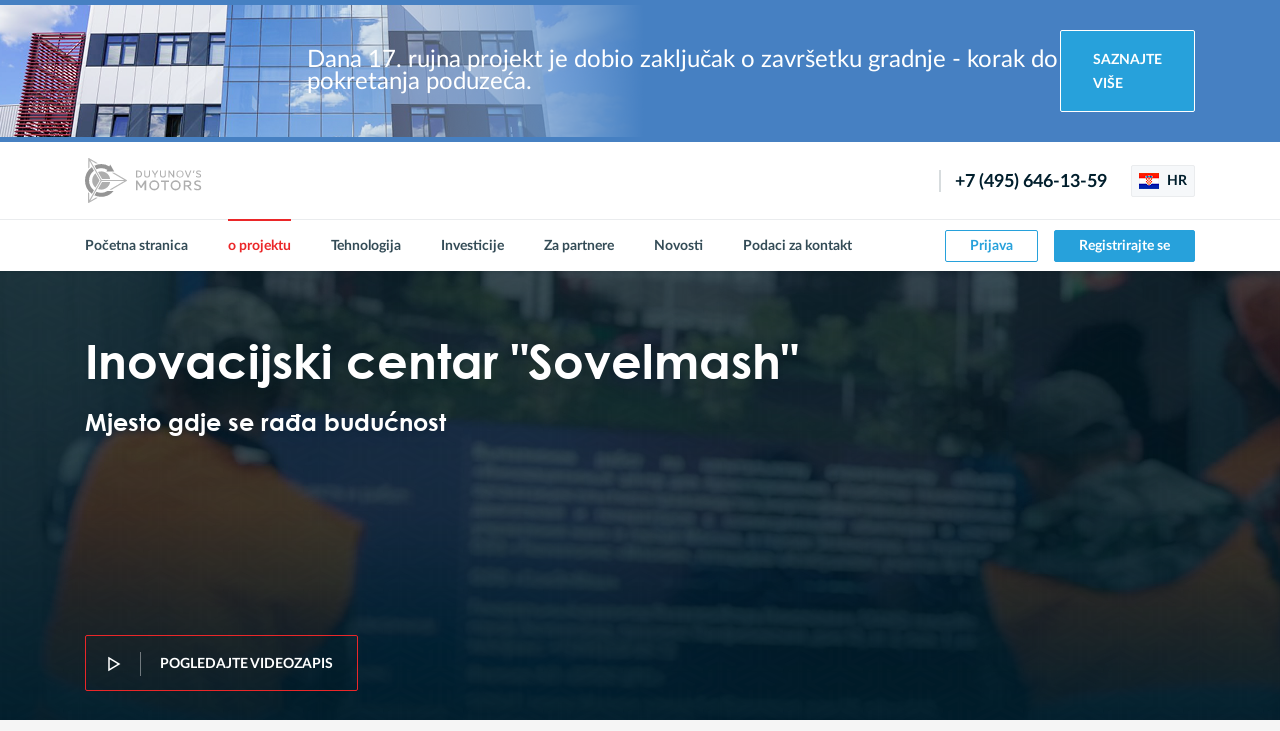

--- FILE ---
content_type: text/html; charset=UTF-8
request_url: https://solargroup.pro/hr/about
body_size: 26291
content:
<!DOCTYPE html>
<html lang="hr" prefix="og: http://ogp.me/ns#">

    <head>
        <meta charset="UTF-8">
        <meta name="viewport" content="width=device-width">
        <meta http-equiv="X-UA-Compatible" content="IE=edge">
        <meta name="format-detection" content="telephone=no">

        
        <title>Сайт проекта «Двигатели Дуюнова»</title>
        <meta name="description" content="Saznajte više o projektu &quot;Duyunov Motori&quot;, tehnologiji &quot;Slavyanka&quot; i zarađivanju na ulaganjima u inovacije.">
        <meta property="og:type" content="website">
        <meta property="og:url" content="https://solargroup.pro/hr/about">
        <meta property="og:title" content="Web stranica projekta &quot;Duyunov Motori&quot;">
        <meta property="og:description" content="Saznajte više o projektu &quot;Duyunov Motori&quot;, tehnologiji &quot;Slavyanka&quot; i zarađivanju na ulaganjima u inovacije.">
        <meta property="og:site_name" content="Web stranica projekta &quot;Duyunov Motori&quot;">
        <meta property="og:image" content="https://cdn.solargroup.pro/94d019b2-2b72-43ab-9b1c-43ca0155910a/-/resize/1200x630/-/quality/lighter/">
        <meta property="og:image:width" content="1200">
        <meta property="og:image:height" content="630">
        <meta property="og:locale" content="hr">

        <meta name="twitter:card" content="summary_large_image" />
        <meta name="twitter:url" content="https://solargroup.pro/hr/about">
        <meta name="twitter:title" content="Web stranica projekta &quot;Duyunov Motori&quot;" />
        <meta name="twitter:description" content="Saznajte više o projektu &quot;Duyunov Motori&quot;, tehnologiji &quot;Slavyanka&quot; i zarađivanju na ulaganjima u inovacije." />
        <meta name="twitter:image" content="https://cdn.solargroup.pro/94d019b2-2b72-43ab-9b1c-43ca0155910a/-/resize/1200x630/-/quality/lighter/" />

        <link href="https://solargroup.pro/img/main/favicons/favicon-16x16.png" type="img/png" rel="icon" sizes="16x16" />
        <link href="https://solargroup.pro/img/main/favicons/favicon-32x32.png" type="img/png" rel="icon" sizes="32x32" />
        <link href="https://solargroup.pro/img/main/favicons/apple-touch-icon-152x152.png" rel="apple-touch-icon" sizes="152x152" />

        <link href="/css/main/main.css?id=17d30ec084f7553012312a72e5008235" rel="stylesheet" />
        <link href="/css/main/styles.css?id=ff923131a821241ed92a9d5021927baa" rel="stylesheet" />
        <link href="/css/main/tailwind.css?id=decdb88da4cd5d99911c58b6fe574b35" rel="stylesheet" />
        
        <style>
            .content-popup .tabs__pointer {
                display: none;
            }
        </style>
    </head>

    <body class="site">
        <div class="site__wrapper">
            <header class="sh site__header" id="header">
    <section class="banner-zos-section">
    <div class="container">
        <div class="banner-zos">
            <div class="banner-zos-content">
                Dana 17. rujna projekt je dobio zaključak o završetku gradnje - korak do pokretanja poduzeća.
            </div>
            <div class="banner-zos-link">
                <a class="banner-zos-btn" href="https://reg.solargroup.pro/landings/zos-sovelmash?utm_source=ddlk&amp;utm_medium=content&amp;utm_campaign=news&amp;utm_term=hr">
                    Saznajte više
                </a>
            </div>
        </div>
    </div>
</section>
    <div class="sh__top">
        <div class="container sh__container">
            <div class="row sh__row sh__row--top">
                <div class="sh__col-lt">
                    <div class="flex items-center">
                        <a href="https://solargroup.pro/hr" class="sh-logo">
                            <img class="sh-logo__img sh-logo__img--wide" src="https://solargroup.pro/img/main/logoDDen.svg" alt="Duyunov Motori">
                            <img class="sh-logo__img sh-logo__img--slim" src="https://solargroup.pro/img/main/logoDDsymbol.svg" alt="Duyunov Motori">
                        </a>

                                            </div>
                </div>
                <div class="sh__col-rt">
                    <a href="tel:74956461359" class="sh__phone krible_sitecall_button">
                        +7 (495) 646-13-59
                    </a>
                    <div class="langs sh__langs">
                        <a class="langs__btn js-choose-lang" role="button">
                            <i class="langs__flag flag flag--hr"></i>
                            HR
                        </a>
                        <ul class="langs__list js-choose-lang-list">
                                                            <li class="langs__item">
                                    <a href="https://solargroup.pro/en/about" class="langs__choose">
                                        <i class="langs__flag flag flag--en"></i>
                                        English
                                    </a>
                                </li>
                                                            <li class="langs__item">
                                    <a href="https://solargroup.pro/ru/about" class="langs__choose">
                                        <i class="langs__flag flag flag--ru"></i>
                                        Русский
                                    </a>
                                </li>
                                                            <li class="langs__item">
                                    <a href="https://solargroup.pro/fr/about" class="langs__choose">
                                        <i class="langs__flag flag flag--fr"></i>
                                        Français
                                    </a>
                                </li>
                                                            <li class="langs__item">
                                    <a href="https://solargroup.pro/es/about" class="langs__choose">
                                        <i class="langs__flag flag flag--es"></i>
                                        Español
                                    </a>
                                </li>
                                                            <li class="langs__item">
                                    <a href="https://solargroup.pro/de/about" class="langs__choose">
                                        <i class="langs__flag flag flag--de"></i>
                                        Deutsch
                                    </a>
                                </li>
                                                            <li class="langs__item">
                                    <a href="https://solargroup.pro/pt/about" class="langs__choose">
                                        <i class="langs__flag flag flag--pt"></i>
                                        Português
                                    </a>
                                </li>
                                                            <li class="langs__item">
                                    <a href="https://solargroup.pro/hi/about" class="langs__choose">
                                        <i class="langs__flag flag flag--hi"></i>
                                        हिंदी
                                    </a>
                                </li>
                                                            <li class="langs__item">
                                    <a href="https://solargroup.pro/zh/about" class="langs__choose">
                                        <i class="langs__flag flag flag--zh"></i>
                                        中文
                                    </a>
                                </li>
                                                            <li class="langs__item">
                                    <a href="https://solargroup.pro/id/about" class="langs__choose">
                                        <i class="langs__flag flag flag--id"></i>
                                        Bahasa Indonesia
                                    </a>
                                </li>
                                                            <li class="langs__item">
                                    <a href="https://solargroup.pro/vi/about" class="langs__choose">
                                        <i class="langs__flag flag flag--vi"></i>
                                        Tiếng Việt
                                    </a>
                                </li>
                                                            <li class="langs__item">
                                    <a href="https://solargroup.pro/pl/about" class="langs__choose">
                                        <i class="langs__flag flag flag--pl"></i>
                                        Polski
                                    </a>
                                </li>
                                                            <li class="langs__item">
                                    <a href="https://solargroup.pro/ro/about" class="langs__choose">
                                        <i class="langs__flag flag flag--ro"></i>
                                        Română
                                    </a>
                                </li>
                                                            <li class="langs__item">
                                    <a href="https://solargroup.pro/it/about" class="langs__choose">
                                        <i class="langs__flag flag flag--it"></i>
                                        Italiano
                                    </a>
                                </li>
                                                            <li class="langs__item">
                                    <a href="https://solargroup.pro/hu/about" class="langs__choose">
                                        <i class="langs__flag flag flag--hu"></i>
                                        Magyar
                                    </a>
                                </li>
                                                            <li class="langs__item">
                                    <a href="https://solargroup.pro/bg/about" class="langs__choose">
                                        <i class="langs__flag flag flag--bg"></i>
                                        Български
                                    </a>
                                </li>
                                                            <li class="langs__item">
                                    <a href="https://solargroup.pro/lv/about" class="langs__choose">
                                        <i class="langs__flag flag flag--lv"></i>
                                        Latviešu
                                    </a>
                                </li>
                                                            <li class="langs__item">
                                    <a href="https://solargroup.pro/lt/about" class="langs__choose">
                                        <i class="langs__flag flag flag--lt"></i>
                                        Lietuvių
                                    </a>
                                </li>
                                                            <li class="langs__item">
                                    <a href="https://solargroup.pro/et/about" class="langs__choose">
                                        <i class="langs__flag flag flag--et"></i>
                                        Eesti
                                    </a>
                                </li>
                                                            <li class="langs__item">
                                    <a href="https://solargroup.pro/sk/about" class="langs__choose">
                                        <i class="langs__flag flag flag--sk"></i>
                                        Slovenský
                                    </a>
                                </li>
                                                            <li class="langs__item">
                                    <a href="https://solargroup.pro/hr/about" class="langs__choose">
                                        <i class="langs__flag flag flag--hr"></i>
                                        Hrvatski
                                    </a>
                                </li>
                                                            <li class="langs__item">
                                    <a href="https://solargroup.pro/sl/about" class="langs__choose">
                                        <i class="langs__flag flag flag--sl"></i>
                                        Slovenski
                                    </a>
                                </li>
                                                            <li class="langs__item">
                                    <a href="https://solargroup.pro/sr/about" class="langs__choose">
                                        <i class="langs__flag flag flag--sr"></i>
                                        Српски
                                    </a>
                                </li>
                                                            <li class="langs__item">
                                    <a href="https://solargroup.pro/mk/about" class="langs__choose">
                                        <i class="langs__flag flag flag--mk"></i>
                                        Македонски
                                    </a>
                                </li>
                                                            <li class="langs__item">
                                    <a href="https://solargroup.pro/cs/about" class="langs__choose">
                                        <i class="langs__flag flag flag--cs"></i>
                                        Čczky
                                    </a>
                                </li>
                                                    </ul>
                    </div>
                    <a class="mobmenu sh__mob-btn js-mobmenu-toggle" role="button">
                        <span class="mobmenu__top"></span><span class="mobmenu__mid"></span><span class="mobmenu__btm"></span>
                    </a>
                </div>
            </div>
        </div>
    </div>
    <div class="sh__btm" id="sh-btm">
        <div class="container sh__container">
            <div class="row sh__row sh__row--btm">
                <div class="sh__col-lt">
                    <ul class="sh-menu">
                        <li class="sh-menu__item">
                            <a href="https://solargroup.pro/hr" class="sh-menu__link ">
                                Početna stranica
                            </a>
                        </li>
                        <li class="sh-menu__item">
                            <a href="https://solargroup.pro/hr/about" class="sh-menu__link sh-menu__link--active">
                                o projektu
                            </a>
                        </li>
                        <li class="sh-menu__item">
                            <a href="https://solargroup.pro/hr/technology" class="sh-menu__link ">
                                Tehnologija
                            </a>
                        </li>
                        <li class="sh-menu__item">
                            <a href="https://solargroup.pro/hr/investment" class="sh-menu__link ">
                                Investicije
                            </a>
                        </li>
                        <li class="sh-menu__item">
                            <a href="https://solargroup.pro/hr/partners" class="sh-menu__link ">
                                Za partnere
                            </a>
                        </li>
                        <li class="sh-menu__item">
                            <a href="https://solargroup.pro/hr/news" class="sh-menu__link ">
                                Novosti
                            </a>
                        </li>
                        <li class="sh-menu__item">
                            <a href="https://solargroup.pro/hr/contacts" class="sh-menu__link ">
                                Podaci za kontakt
                            </a>
                        </li>
                    </ul>
                </div>
                <div class="sh__col-rt">
                    <div class="sh__btns">
                        <a href="#" class="btn sh__btn sh__btn--login-slim btn--outlined-blue btn--mini"></a>
                        <a href="https://reg.solargroup.pro/auth/login?utm_source=ddlk&amp;utm_medium=content&amp;utm_campaign=site_vhod_lk&amp;utm_term=hr" class="btn sh__btn sh__btn--login btn--outlined-blue btn--mini">Prijava</a>
                        <a href="https://reg.solargroup.pro/auth/registration?utm_source=ddlk&amp;utm_medium=content&amp;utm_campaign=site_registration&amp;utm_term=hr" class="btn sh__btn sh__btn--register btn--blue btn--mini">Registrirajte se</a>
                    </div>
                    <div class="sh__btm-info">
                        <a href="tel:74956461359" class="sh__phone">
                            +7 (495) 646-13-59
                        </a>
                    </div>
                </div>
            </div>
        </div>
    </div>
</header>

            <main class="site__main">
                    <section class="sec-intro">
    <div class="sec-intro__back" style="background-image: url(https://solargroup.pro/img/main/poster_main-page.jpg)">
        <video class="sec-intro__video" id="intro-video"
               loop muted playsinline autoplay
               src="https://solargroup.pro/video/main/header-about.mp4">
        </video>
    </div>
    <div class="sec-intro__front">
        <div class="container sec-intro__container">
            <div class="sec-intro__top">
                <h1 class="title sec-intro__title">
                    Inovacijski centar &quot;Sovelmash&quot;
                </h1>
                <div class="lead sec-intro__lead">
                    Mjesto gdje se rađa budućnost

                </div>
            </div>
            <div class="sec-intro__btm">
                <a class="btn btn--outlined-red sec-intro__btn" href="https://youtu.be/oS0ETNZz2eM?si=u4A_4HKaxZ9WxLod"
                   target="_blank">
                    <i class="btn__icon icon-play-white"></i>
                    <span class="btn__text">Pogledajte videozapis</span>
                </a>
            </div>
        </div>
    </div>
</section>
    <section class="sec-info">
    <div class="container sec-info__container">
        <div class="sec-info__row">
            <div class="sec-info__text">
                <h2 class="title sec-info__title">
                    Zadatak <br> projekta
                </h2>
                <div class="sec-info__desc">
                    <p>
                        Za komercijalizaciju tehnologije &quot;Slavyanka&quot; na svjetskom tržištu planirana je
                            izgradnja projektno-inženjerskog i tehnološkog 
                            centra (PITC) &quot;Sovelmash&quot;.
                    </p>
                    <p>
                        Ovdje će tim inženjera Dmitrija Aleksandroviča Dujunova razvijati električne motore
                            sa tehnologijom &quot;Slavyanka&quot;, bilo koje složenosti, za različita područja primjene,
                            prema potrebama kupca.
                    </p>
                </div>
                <div class="sec-info__pict">
                    <img class="sec-info__img" src="https://solargroup.pro/img/main/mission.jpg"
                         alt="Duyunov Motori">
                </div>
            </div>
        </div>
    </div>
</section>
    <section class="sec-info">
    <div class="container sec-info__container">
        <div class="sec-info__row sec-info__row--reverse">
            <div class="sec-info__text">
                <h2 class="title sec-info__title">
                    Gradilište
                </h2>
                <div class="lead sec-info__lead">
                    PEZ &quot;Tehnopolis Moskva &quot;
                </div>
                <div class="sec-info__desc">
                    <p>
                        2019. vlada Moskve podržala je inovativni projekt,
                            prepoznajući njegovu važnost i relevantnost. Rezultat ove podrške bio je
                            dobivanje statusa rezidenta za &quot;Sovelmash&quot; posebne državne
                            ekonomske zona &quot;Tehnopolis Moskva&quot;. Na web stranici &quot;Alabuševo&quot; za iznajmljivanje
                            s pravom naknadnog otkupa predviđena je zemljišna parcela
                            izgradnja PKTB-a.
                    </p>
                    <p>
                        &quot;Sovelmash&quot; će također dobiti i drugu potporu države: porezne poticaje,
                            infrastrukturu u obliku komunikacija, cesta i 
željeznica,
                            kao i pristup slobodnoj carinskoj zoni. Sve će to pomoći tvrtki da razvija
                            inovativno poslovanje u optimalnim uvjetima.
                    </p>
                </div>
                <div class="sec-info__pict">
                    <div class="sec-info__map js-yandex-map js-info-map"
                         data-info='{"center": [56.0045506, 37.1575752], "title":"Inovacijski centar &quot;Sovelmash&quot;", "polygon":[[56.0046,37.1561],[56.0053,37.1562],[56.0051,37.1581],[56.0047,37.1591],[56.0040,37.1583]]}'
                    ></div>
                </div>
                <a class="btn btn--outlined-red-dark sec-info__btn" href="https://solargroup.pro/docs/resident_doc.pdf">
                    <i class="btn__icon icon-arrow-bt-black"></i>
                    <span
                        class="btn__text">Preuzmite certifikat <span class="mod_mob-hide">rezident</span></span>
                </a>
            </div>
        </div>
    </div>
</section>
    <section class="sec-info">
    <div class="container sec-info__container">
        <div class="sec-info__row">
            <div class="sec-info__text">
                <h2 class="title sec-info__title">
                    Kako će &quot;Sovelmash&quot; zarađivati novac?
                </h2>
                <div class="sec-info__desc">
                    <p>
                        Razvoj učinkovitih električnih motora pomoću tehnologije
                            kombiniranih namota &quot;Slavyanka&quot; - jedan je od glavnih smjerova, 
na kojem
                            će projektno-inženjerski i tehnološki centar &quot;Sovelmash&quot; zaraditi.
                    </p>
                    <p>
                        Klijenti inovacijskog centra bit će proizvođači električnih vozila, alatnih strojeva
                            i opreme, kućanskih aparata, tvornice, vojna, zrakoplovna i industrijska poduzeća.
                            Tim &quot;Sovelmash&quot; moći će razviti električne motore za bilo koju industriju.
                    </p>
                    <p>
                        Prosječni trošak usluga razvoja motora iznosi od 30 milijuna dolara
                            a ovisi o namjeni, dimenzijama i složenosti proizvoda. &quot;Sovelmash&quot; je u stanju izvesti
                            do 3 takve narudžbe godišnje. Već danas tvrtka i njezini potencijalni klijenti zaključuju
                            sporazume o namjerama suradnje.
                    </p>
                </div>
                <div class="sec-info__pict">
                    <img class="sec-info__img" src="https://solargroup.pro/img/main/slider_03.jpg"
                         alt="Duyunov Motori">











                </div>
                <ul class="blue-list sec-info__list">
                    <li class="blue-list__item icon-customer-blue">
                        Obraćanje klijenta u &quot;Sovelmash&quot;
                    </li>
                    <li class="blue-list__item icon-development-blue">
                        Projektiranje električnog motora
                    </li>
                    <li class="blue-list__item icon-document-blue">
                        Predaja dokumentacije o motoru klijentu
                    </li>
                </ul>
            </div>
        </div>
        <div class="sec-info__pasha-text">
            <p>
                Saznajte više o fazama rada na
                <a href="https://sg.solar/KPS">službena stranica &quot;Sovelmash&quot;</a>
            </p>
        </div>
    </div>
</section>
    <section class="sec-desc">
    <div class="container">
        <h2 class="title sec-desc__title">
            Postanite suvlasnik <br> PITC "Sovelmash"
        </h2>
        <div class="sec-desc__text">
            Danas svaka osoba iz bilo koje zemlje može postati ulagač projekta &quot;Sovelmash&quot; i dobiti udio u inovativnom poslu: 49 % poduzeća bit će raspodijeljeno među svim ulagačima koji su sudjelovali u projektu.
        </div>
    </div>
</section>
    <section class="sec-info">
    <div class="container sec-info__container">
        <div class="sec-info__row sec-info__row--reverse">
            <div class="sec-info__text sec-info__text--diagram">
                <div class="sec-info__pict sec-info__pict--diagram">
                    <svg class="capital sec-info__img sec-info__img--inner" viewBox="0 0 400 400" fill="none"
                         xmlns="http://www.w3.org/2000/svg">

                        <g class="capital__people js-capital-part" data-num="0">
                            <path
                                d="M190.975 369.756C182.528 369.308 174.126 368.234 165.838 366.544C133.24 359.849 103.323 343.738 79.7925 320.208C56.2617 296.677 40.1511 266.76 33.4564 234.163C28.8479 211.538 28.8479 188.217 33.4564 165.593C40.1487 132.995 56.2583 103.077 79.7892 79.5463C103.32 56.0154 133.238 39.9056 165.836 33.2131C174.125 31.5226 182.528 30.4486 190.975 30V136.505C175.737 138.705 161.802 146.323 151.722 157.961C141.643 169.6 136.096 184.481 136.096 199.877C136.096 215.274 141.643 230.155 151.722 241.793C161.802 253.432 175.737 261.05 190.975 263.25V369.756Z"
                                fill="#0A94D6"/>

                            <text fill="white" xml:space="preserve" style="white-space: pre" font-family="Lato" font-size="12" letter-spacing="0em">
                                <tspan x="44" y="217.644">SOLARGROUP</tspan>
                            </text>
                            <text fill="white" xml:space="preserve" style="white-space: pre" font-family="Lato" font-size="20" font-weight="bold" letter-spacing="0em">
                                <tspan x="54" y="200.74">49%</tspan>
                            </text>
                        </g>

                        <g class="capital__aspp js-capital-part" data-num="1">
                            <path
                                d="M334.5 305L256.5 235C276.922 194.885 254.911 143.321 209.268 136.505V30C217.715 30.4488 226.118 31.5227 234.407 33.2131C267.004 39.9065 297.47 55.4691 321 79C381.622 139.621 389.5 235 334.5 305Z"
                                fill="#EB2629"/>
                            <text fill="white" xml:space="preserve" style="white-space: pre" font-family="Lato" font-size="12" letter-spacing="0em">
                                <tspan x="275" y="180">Razvojni inženjeri</tspan>
                            </text>
                            <text fill="white" xml:space="preserve" style="white-space: pre" font-family="Lato" font-size="20" font-weight="bold" letter-spacing="0em">
                                <tspan x="285" y="165">40,5%</tspan>
                            </text>
                        </g>

                        <g class="capital__manager js-capital-part" data-num="2">
                            <path
                                d="M209.268 263.494V370C217.715 369.551 226.118 368.478 234.407 366.787C267.005 360.094 296.922 343.984 320.453 320.453L245.319 245.322C235.559 255.085 222.921 261.455 209.268 263.494Z"
                                fill="#36AA3D"/>
                            <text fill="white" xml:space="preserve" style="white-space: pre" font-family="Lato" font-size="10" letter-spacing="0em">
                                <tspan x="220" y="330">Menadžment</tspan>
                            </text>
                            <text fill="white" xml:space="preserve" style="white-space: pre" font-family="Lato" font-size="20" font-weight="bold" letter-spacing="0em">
                                <tspan x="225" y="315">10,5%</tspan>
                            </text>
                        </g>

                        <g class="capital__logo js-capital-part" filter="url(#filter0_d_198_77)" data-num="3">
                            <path d="M200.122 245.853C225.379 245.853 245.853 225.378 245.853 200.121C245.853 174.864 225.379 154.39 200.122 154.39C174.865 154.39 154.39 174.864 154.39 200.121C154.39 225.378 174.865 245.853 200.122 245.853Z" fill="white"/>
                            <path fill-rule="evenodd" clip-rule="evenodd" d="M162 199.778L201.117 199.844L181.598 211.105L162 199.778Z" fill="#EA5E20"/>
                            <path fill-rule="evenodd" clip-rule="evenodd" d="M167.639 203.038L174.156 203.049L168.517 199.789L162 199.778L167.639 203.038V203.038ZM168.516 199.789L174.156 203.049L189.003 203.073L181.593 207.347L174.155 203.049L167.638 203.038L181.596 211.105L195.499 203.085L189.003 203.074L195.499 203.085L201.116 199.844L168.516 199.79V199.789ZM181.593 207.347L183.222 208.289L181.593 207.347Z" fill="#EA5E20"/>
                            <path fill-rule="evenodd" clip-rule="evenodd" d="M220.732 166L201.117 199.844L201.124 177.309L220.732 166Z" fill="#EA5E20"/>
                            <path fill-rule="evenodd" clip-rule="evenodd" d="M211.821 174.892L204.377 187.738L204.379 179.185L202.749 180.125L204.379 179.185L204.38 177.314V179.185L211.821 174.893V174.892ZM220.731 166L217.464 171.638L211.822 174.892V174.893L217.464 171.639L204.375 194.223L204.377 187.738L204.375 194.223L201.117 199.844L201.124 177.309L220.732 166H220.731Z" fill="#EA5E20"/>
                            <path fill-rule="evenodd" clip-rule="evenodd" d="M220.619 233.751L201.117 199.843L220.629 211.117L220.619 233.751Z" fill="#EA5E20"/>
                            <path fill-rule="evenodd" clip-rule="evenodd" d="M220.622 227.239L217.374 221.591L220.622 227.239L220.629 211.117L206.731 203.088L209.971 208.72L206.731 203.088L201.117 199.843L220.619 233.752L220.622 227.239V227.239ZM217.373 221.591L209.971 208.72L217.377 212.999L217.373 221.591V221.591ZM217.377 212.999L218.997 213.935L217.377 212.999Z" fill="#EA5E20"/>
                        </g>

                        <defs>
                            <filter id="filter0_d_198_77" x="144.39" y="147.39" width="111.463" height="111.463" filterUnits="userSpaceOnUse" color-interpolation-filters="sRGB">
                                <feFlood flood-opacity="0" result="BackgroundImageFix"/>
                                <feColorMatrix in="SourceAlpha" type="matrix" values="0 0 0 0 0 0 0 0 0 0 0 0 0 0 0 0 0 0 127 0" result="hardAlpha"/>
                                <feOffset dy="3"/>
                                <feGaussianBlur stdDeviation="5"/>
                                <feColorMatrix type="matrix" values="0 0 0 0 0 0 0 0 0 0 0 0 0 0 0 0 0 0 0.161 0"/>
                                <feBlend mode="normal" in2="BackgroundImageFix" result="effect1_dropShadow_198_77"/>
                                <feBlend mode="normal" in="SourceGraphic" in2="effect1_dropShadow_198_77" result="shape"/>
                            </filter>
                        </defs>
                    </svg>
                </div>
                <div class="capital__text is-active js-capital-text">
                    <ul class="blue-list sec-info__list">
                        <li class="blue-list__item icon-solargroup">
                            <b>SOLARGROUP</b> Ulagač projekta - 49%
                        </li>
                    </ul>
                    <div class="sec-info__desc">
                        <p>
                            Interese ulagača u projekt zastupa tvrtka SOLARGROUP.
                        </p>
                        <p>
                            To je međunarodna financijska tvrtka koja djeluje u području krajnjih ulaganja.
                                Uz pomoć mehanizma grupnog ulaganja i opsežne partnerske mreže, ona organizira
                                financiranje projekta &quot;Duyunov Motori&quot;.
                        </p>
                        <p>
                            SOLARGROUP je suosnivač tvrtke &quot;Sovelmash&quot; LLC s 49,5% udjela. U budućnosti,
                                nakon reorganizacije poduzeća u javno dioničko društvo, udjeli će biti
                                zamijenjeni za dionice tvrtke &quot;Sovelmash&quot;.
                        </p>
                        <p>
                            Službena web stranica:
                            <a class="mod_txt-blue" href="https://solar.group">
                                solar.group
                            </a>
                        </p>
                    </div>
                </div>
                <div class="capital__text js-capital-text">
                    <ul class="blue-list sec-info__list">
                        <li class="blue-list__item icon-slavyanka">
                            <b>"ASIPP"</b> Razvojni inženjeri - 40.5%
                        </li>
                    </ul>
                    <div class="sec-info__desc">
                        <p>
                            Vlasnik tehnologije kombiniranih namota &quot;Slavyanka&quot; je LLC &quot;ASiPP&quot;.
                        </p>
                        <p>
                            Riječ je o istraživačkom i proizvodnom poduzeću tehničkog i inovativnog tipa, osnovanom 2001. godine.
                                Bavi se tehnologijama za uštedu energije, razvojem u području plazma tehnologija,
                                tehnologijama zavarivanja, izvorima napajanja i rasvjetnom opremom. Upravo je tvrtka &quot;ASiPP&quot;
                                radila na motorima sa &quot;Slavyankom&quot; prije početka projekta.
                        </p>
                        <p>
                            Inicijator projekta, suosnivač &quot;Sovelmash&quot; LLC.
                        </p>
                        <p>
                            Službena web stranica:
                            <a class="mod_txt-blue" href="https://as-pp.ru/">
                                as-pp.ru
                            </a>
                        </p>
                    </div>
                </div>
                <div class="capital__text js-capital-text">
                    <ul class="blue-list sec-info__list">
                        <li class="blue-list__item icon-people-blue">
                            <b>Менеджмент</b> Инвестор проекта — 10.5%
                        </li>
                    </ul>
                    <div class="sec-info__desc">
                        <p>
                            Komercijalni blok.
                        </p>
                        <p>
                            Dio tvrtke bit će raspoređen među rukovodstvom, koje je odgovorno
                                za komercijalizaciju tehnologije kombiniranih namota &quot;Slavyanka&quot;
                                i promociju usluga &quot;Sovelmash-a&quot;.
                        </p>
                    </div>
                </div>
                <div class="capital__text js-capital-text">
                    <ul class="blue-list sec-info__list">
                        <li class="blue-list__item icon-sovelmash">
                            <b>"Sovelmash"</b> Projekt komercijalizacije
                        </li>
                    </ul>
                    <div class="sec-info__desc">
                        <p>
                            Tvrtka &quot;Sovelmash&quot; stvorena je s ciljem ostvarivanja dobiti komercijalizacijom
                                inovativne tehnologije kombiniranih namota &quot;Slavyanka&quot;
                        </p>
                        <p>
                            Zadaci koje je riješila tvrtka &quot;Sovelmash&quot;: razvoj, puštanje u proizvodnju
                                i uvođenje u opticaj za sve sfere života 
energetski učinkovitih 
                                električnih rotacijskih strojeva, sa stavljanjem mašina koje su istrošile svoj resurs 
                                van pogona.
                        </p>
                        <p>
                            Službena web stranica:
                            <a class="mod_txt-blue" href="https://sovelmash.ru/">
                                sovelmash.ru
                            </a>
                        </p>
                    </div>
                </div>
            </div>
        </div>
    </div>
</section>
    <section class="sec-stages">
    <div class="container sec-stages__container">
        <h2 class="title sec-stages__title">
            Faze razvoja projekta
        </h2>
        <div class="stages-nav sec-stages__head js-tabs-head">
            <div class="stages-nav__start">
                <span>Početak projekta</span>
            </div>
            <div class="stages-nav__line">
                <a class="stages-nav__prev icon-arrow-lt-red js-tabs-prev" role="button"></a>
                <a class="stages-nav__btn js-tabs-btn" data-tab="stages-tab_01" role="button">1
                    <i>Faza</i></a>
                <a class="stages-nav__btn js-tabs-btn" data-tab="stages-tab_02" role="button">2
                    <i>Faza</i></a>
                <a class="stages-nav__btn js-tabs-btn" data-tab="stages-tab_03" role="button">3
                    <i>Faza</i></a>
                <a class="stages-nav__btn js-tabs-btn" data-tab="stages-tab_04" role="button">4
                    <i>Faza</i></a>
                <a class="stages-nav__btn js-tabs-btn" data-tab="stages-tab_05" role="button">5
                    <i>Faza</i></a>
                <a class="stages-nav__btn js-tabs-btn" data-tab="stages-tab_06" role="button">6
                    <i>Faza</i></a>
                <a class="stages-nav__btn js-tabs-btn" data-tab="stages-tab_07" role="button">7
                    <i>Faza</i></a>
                <a class="stages-nav__btn js-tabs-btn" data-tab="stages-tab_08" role="button">8
                    <i>Faza</i></a>
                <a class="stages-nav__btn js-tabs-btn" data-tab="stages-tab_09" role="button">9
                    <i>Faza</i></a>
                <a class="stages-nav__btn js-tabs-btn" data-tab="stages-tab_10" role="button">10
                    <i>Faza</i></a>
                <a class="stages-nav__btn js-tabs-btn" data-tab="stages-tab_11" role="button">11
                    <i>Faza</i></a>
                <a class="stages-nav__btn js-tabs-btn" data-tab="stages-tab_12" role="button">12
                    <i>Faza</i></a>
                <a class="stages-nav__btn js-tabs-btn" data-tab="stages-tab_13" role="button">13
                    <i>Faza</i></a>
                <a class="stages-nav__btn js-tabs-btn" data-tab="stages-tab_14" role="button">14
                    <i>Faza</i></a>
                <a class="stages-nav__btn js-tabs-btn" data-tab="stages-tab_15" role="button">15
                    <i>Faza</i></a>
                <a class="stages-nav__btn js-tabs-btn" data-tab="stages-tab_16" role="button">16
                    <i>Faza</i></a>
                <a class="stages-nav__btn js-tabs-btn" data-tab="stages-tab_17" role="button">17
                    <i>Faza</i></a>
                <a class="stages-nav__btn js-tabs-btn" data-tab="stages-tab_18" role="button">18
                    <i>Faza</i></a>
                <a class="stages-nav__btn js-tabs-btn is-active" data-tab="stages-tab_19" role="button">19
                    <i>Faza</i></a>
                <a class="stages-nav__btn stages-nav__btn--future js-tabs-btn" data-tab="stages-tab_others"
                   role="button">

                    <span class="stages-nav__future">20</span>
                    <div class="stages-nav__finish">
                        <span>Završna faza</span>
                    </div>
                </a>
                <a class="stages-nav__next icon-arrow-rt-red js-tabs-next" role="button"></a>
            </div>
        </div>
        <div class="sec-stages__body js-tabs-body">
            <div class="stage sec-stages__item js-tabs-item" id="stages-tab_01">
                <div class="stage__pict">
                    <img class="stage__img" src="https://solargroup.pro/img/main/stage_01.jpg" alt="">
                </div>
                <div class="stage__info">
                    <div class="stage__info-wrap">
                        <h5 class="lead stage__title">
                            1. faza
                        </h5>
                        <div class="stage__text">
                            <p>
                                Početak: 1. lipnja 2017. godine.
                            </p>
                            <p>
                                Započelo je financiranje projekta &quot;Duyunov Motori&quot;.
                            </p>
                            <p>
                                Pokrenut je osobni račun ulagača.
                            </p>
                            <p>
                                U Moskvi je otvoren izložbeni prostor s Duyunov motorom na kotačima.
                            </p>
                            <p>
                                Predan je zahtjev za smještaj budućeg poduzeća u posebnu ekonomsku zonu &quot;Tehnopolis Moskva&quot;.
                            </p>
                            <p>
                                Održan je prvi susret za ulagače.
                            </p>
                            <p>
                                Na kraju 1. faze u projektu je bilo:
                            </p>
                            <ul>
                                <li>više od 50 milijuna rubalja privučenih ulaganja,</li>
                                <li>9705 sudionika registriranih na osobnom računu,</li>
                                <li>2506 ulagača.</li>
                            </ul>
                        </div>
                    </div>
                    <a class="stage__info-more js-stage-show-all">
                        Pročitajte u potpunosti
                    </a>
                </div>
            </div>
            <div class="stage sec-stages__item js-tabs-item" id="stages-tab_02">
                <div class="stage__pict">
                    <img class="stage__img" src="https://solargroup.pro/img/main/stage_02.jpg" alt="">
                </div>
                <div class="stage__info">
                    <div class="stage__info-wrap">
                        <h5 class="lead stage__title">
                            2. faza
                        </h5>
                        <div class="stage__text">
                            <p>
                                Početak: 23. rujna 2017. godine.
                            </p>
                            <p>
                                Kupljen je ispitni stol za testiranje električnih motora u &quot;Sovelmash-u&quot;.
                            </p>
                            <p>
                                Razvijen je motor podvozja i motori za električne alate.
                            </p>
                            <p>
                                Objavljen je priručnik &quot;Kombinirani namoti električnih strojeva&quot;.
                            </p>
                            <p>
                                Pokrenuta je službena web stranica projekta.
                            </p>
                            <p>
                                Objavljeni su prvi videozapisi o projektu na engleskom jeziku.
                            </p>
                            <p>
                                Na kraju 2. faze u projektu je bilo:
                            </p>
                            <ul>
                                <li>22 088 sudionika registriranih na osobnom računu,</li>
                                <li>3660 ulagača.</li>
                            </ul>
                        </div>
                    </div>
                    <a class="stage__info-more js-stage-show-all">
                        Pročitajte u potpunosti
                    </a>
                </div>
            </div>
            <div class="stage sec-stages__item js-tabs-item" id="stages-tab_03">
                <div class="stage__pict">
                    <img class="stage__img" src="https://solargroup.pro/img/main/stage_03.jpg" alt="">
                </div>
                <div class="stage__info">
                    <div class="stage__info-wrap">
                        <h5 class="lead stage__title">
                            3. faza
                        </h5>
                        <div class="stage__text">
                            <p>
                                Početak: 17. prosinca 2017. godine.
                            </p>
                            <p>
                                Odobrena je lokacija za izgradnju projektno-inženjerskog i tehnološkog centra (PITC) &quot;Sovelmash&quot; na lokaciji &quot;Alabuševo&quot; u PEZ-u &quot;Tehnopolis Moskva&quot;.
                            </p>
                            <p>
                                Dobiven je patent za asinkroni motor na kotačima za vuču invalidskih kolica.
                            </p>
                            <p>
                                Iznajmljeni su novi prostori za laboratorij, te dio za ispitivanje i mehaniku.
                            </p>
                            <p>
                                Postavljen je ispitni stol za ispitni laboratorij &quot;Sovelmash&quot;.
                            </p>
                            <p>
                                U proizvodnom pogonu instalirana je nova oprema: laboratorijski autotransformator za ocjenu rada motora.
                            </p>
                            <p>
                                Pokrenuta je funkcija verifikacije na osobnom računu.
                            </p>
                            <p>
                                Na kraju 3. faze u projektu je bilo:
                            </p>
                            <ul>
                                <li>više od 200 milijuna rubalja privučenih ulaganja,</li>
                                <li>43 636 sudionika registriranih na osobnom računu,</li>
                                <li>5083 ulagača,</li>
                                <li>720 aktivnih partnera.</li>
                            </ul>
                        </div>
                    </div>
                    <a class="stage__info-more js-stage-show-all">
                        Pročitajte u potpunosti
                    </a>
                </div>
            </div>
            <div class="stage sec-stages__item js-tabs-item" id="stages-tab_04">
                <div class="stage__pict">
                    <img class="stage__img" src="https://solargroup.pro/img/main/stage_04.jpg" alt="">
                </div>
                <div class="stage__info">
                    <div class="stage__info-wrap">
                        <h5 class="lead stage__title">
                            4. faza
                        </h5>
                        <div class="stage__text">
                            <p>
                                Početak: 31. ožujka 2018. godine.
                            </p>
                            <p>
                                Započelo je ispitivanje električnih motora na ispitnom stolu.
                            </p>
                            <p>
                                Spremna je projektna dokumentacija za izgradnju projektno-inženjerskog i tehnološkog centra (PITC) &quot;Sovelmash&quot;.
                            </p>
                            <p>
                                Renovirani su novi unajmljeni prostori &quot;Sovelmash-a&quot;.
                            </p>
                            <p>
                                Nabavljena je nova oprema za laboratorij: tokarski stroj i glodalica.
                            </p>
                            <p>
                                Tehnologija &quot;Slavyanka&quot;je predstavljena na izložbi u Skolkovu u Startup Village-u.
                            </p>
                            <p>
                                Pokrenut je višejezični YouTube kanal projekta &quot;Duyunov Motori&quot;.
                            </p>
                            <p>
                                Na kraju 4. faze u projektu je bilo:
                            </p>
                            <ul>
                                <li>više od 300 milijuna rubalja privučenih ulaganja,</li>
                                <li>63 822 sudionika registrirana na osobnom računu,</li>
                                <li>6105 ulagača.</li>
                            </ul>
                        </div>
                    </div>
                    <a class="stage__info-more js-stage-show-all">
                        Pročitajte u potpunosti
                    </a>
                </div>
            </div>
            <div class="stage sec-stages__item js-tabs-item" id="stages-tab_05">
                <div class="stage__pict">
                    <img class="stage__img" src="https://solargroup.pro/img/main/stage_05.jpg" alt="">
                </div>
                <div class="stage__info">
                    <div class="stage__info-wrap">
                        <h5 class="lead stage__title">
                            5. faza
                        </h5>
                        <div class="stage__text">
                            <p>
                                Početak: 7. srpnja 2018. godine.
                            </p>
                            <p>
                                Instalirana je i u rad puštena laserska oprema u laboratoriju &quot;Sovelmash&quot;.
                            </p>
                            <p>
                                Započelo je testiranje regulatora koji je razvio &quot;Sovelmash&quot;, a koji će motorima omogućiti maksimalne performanse.
                            </p>
                            <p>
                                &quot;Sovelmash&quot; je dobio nove patente, što je povećalo vrijednost intelektualnog vlasništva tvrtke.
                            </p>
                            <p>
                                Operativni ured tima SOLARGROUP otvoren je u Himkiju u Moskovskoj oblasti, gdje je počelo raditi osoblje tehničke podrške.
                            </p>
                            <p>
                                Na kraju 5. faze u projektu je bilo:
                            </p>
                            <ul>
                                <li>86 479 sudionika registriranih na osobnom računu,</li>
                                <li>8241 ulagač.</li>
                            </ul>
                        </div>
                    </div>
                    <a class="stage__info-more js-stage-show-all">
                        Pročitajte u potpunosti
                    </a>
                </div>
            </div>
            <div class="stage sec-stages__item js-tabs-item" id="stages-tab_06">
                <div>
                    <h5 class="lead stage__title">
                        6. faza
                    </h5>
                    <div class="stage__text">
                        <p>
                            Zadaci 6. faze završeni su u 5. fazi, pa je projekt odmah prešao u 7. fazu financiranja.
                        </p>
                    </div>
                </div>
            </div>
            <div class="stage sec-stages__item js-tabs-item" id="stages-tab_07">
                <div class="stage__pict">
                    <img class="stage__img" src="https://solargroup.pro/img/main/stage_07.jpg" alt="">
                </div>
                <div class="stage__info">
                    <div class="stage__info-wrap">
                        <h5 class="lead stage__title">
                            7. faza
                        </h5>
                        <div class="stage__text">
                            <p>
                                Početak: 11. listopada 2018. godine.
                            </p>
                            <p>
                                Tvrtka &quot;Sovelmash&quot; dobila je status rezidenta posebne ekonomske zone &quot;Tehnopolis Moskva&quot;.
                            </p>
                            <p>
                                Potpisan je sporazum između &quot;Sovelmash-a&quot; i PEZ-a &quot;Tehnopolis Moskva&quot; na Ruskom investicijskom forumu u Sočiju u veljači 2019.
                            </p>
                            <p>
                                U &quot;Sovelmash-u&quot; je pokrenuta nova oprema: oprema za lijevanje i vakumiranje.
                            </p>
                            <p>
                                Započet je razvoj specijaliziranog asinkronog pogona za električne alate što će tvrtki omogućiti smanjenje vremena potrebnog za postizanje profitabilnosti.
                            </p>
                            <p>
                                U Moskvi je održana prva međunarodna konferencija projekta na kojoj je sudjelovalo preko 500 ljudi iz 11 zemalja.
                            </p>
                            <p>
                                Na kraju 7. faze u projektu je bilo:
                            </p>
                            <ul>
                                <li>150 996 sudionika registriranih na osobnom računu,</li>
                                <li>13 121 ulagač.</li>
                            </ul>
                        </div>
                    </div>
                    <a class="stage__info-more js-stage-show-all">
                        Pročitajte u potpunosti
                    </a>
                </div>
            </div>
            <div class="stage sec-stages__item js-tabs-item" id="stages-tab_08">
                <div>
                    <h5 class="lead stage__title">
                        8. faza
                    </h5>
                    <div class="stage__text">
                        <p>
                            Zadaci 8. faze završeni su u 7. fazi, pa je projekt odmah prešao u 9. fazu financiranja.
                        </p>
                    </div>
                </div>
            </div>
            <div class="stage sec-stages__item js-tabs-item" id="stages-tab_09">
                <div class="stage__pict">
                    <img class="stage__img" src="https://solargroup.pro/img/main/stage_09.jpg" alt="">
                </div>
                <div class="stage__info">
                    <div class="stage__info-wrap">
                        <h5 class="lead stage__title">
                            9. faza
                        </h5>
                        <div class="stage__text">
                            <p>
                                Početak: 1. ožujka 2019. godine.
                            </p>
                            <p>
                                Potpisan je ugovor o zakupu lokacije za izgradnju projektno-inženjerskog i tehnološkog centra (PITC) &quot;Sovelmash&quot; na lokaciji &quot;Alabuševo&quot; u posebnoj ekonomskoj zoni &quot;Tehnopolis Moskva&quot;.
                            </p>
                            <p>
                                Ugovori su potpisani između &quot;Sovelmash-a&quot;, glavnog izvođača i tehničkog naručitelja izgradnje.
                            </p>
                            <p>
                                Izrađen je projekt dizajna PITC-a s vizualizacijom eksterijera i interijera.
                            </p>
                            <p>
                                Razvijen je prvi motor razreda energetske učinkovitosti IE3 u kućištu IE1.
                            </p>
                            <p>
                                Izrađene su tehničke specifikacije za 7500 modela općeindustrijskih električnih motora od 52. do 132. dimenzije.
                            </p>
                            <p>
                                Na unajmljenim prostorima &quot;Sovelmash-a&quot; postavljen je odjeljak za namatanje.
                            </p>
                            <p>
                                Nabavljena je laserska oprema koja će se koristiti za proizvodnju prve serije motora za opću industrijsku primjenu.
                            </p>
                            <p>
                                Revizija &quot;Sovelmash-a&quot; za 2018. godinu je uspješno provedena.
                            </p>
                            <p>
                                Otvoreno je prvo nacionalno predstavništvo tvrtke SOLARGROUP u svijetu: 8. lipnja 2019. u Francuskoj.
                            </p>
                            <p>
                                Na kraju 9. faze u projektu je bilo:
                            </p>
                            <ul>
                                <li>169 942 sudionika registrirana na osobnom računu,</li>
                                <li>15 012 ulagača.</li>
                            </ul>
                        </div>
                    </div>
                    <a class="stage__info-more js-stage-show-all">
                        Pročitajte u potpunosti
                    </a>
                </div>
            </div>
            <div class="stage sec-stages__item js-tabs-item" id="stages-tab_10">
                <div class="stage__pict">
                    <img class="stage__img" src="https://solargroup.pro/img/main/stage_10.jpg" alt="">
                </div>
                <div class="stage__info">
                    <div class="stage__info-wrap">
                        <h5 class="lead stage__title">
                            10. faza
                        </h5>
                        <div class="stage__text">
                            <p>
                                Početak: 25. lipnja 2019. godine.
                            </p>
                            <p>
                                Započele su pripreme za izgradnju projektno-inženjerskog i tehnološkog centra (PITC) &quot;Sovelmash&quot; na lokaciji u Alabuševu.
                            </p>
                            <p>
                                Ispitni stol laboratorija &quot;Sovelmash&quot; prošao je certificiranje i može službeno provoditi mjerenja.
                            </p>
                            <p>
                                U laboratoriju je postavljen novi stol za ispitivanje opterećenja, a za ljevaonicu je nabavljen granulator.
                            </p>
                            <p>
                                Pokrenuta je službena web stranica &quot;Sovelmash-a&quot; na ruskom jeziku.
                            </p>
                            <p>
                                Tvrtka SOLARGROUP je postala suosnivač &quot;Sovelmash-a&quot; LLC.
                            </p>
                            <p>
                                Pokrenuta je tehnička podrška na njemačkom, francuskom i engleskom jeziku.
                            </p>
                            <p>
                                U Moskvi je održana druga međunarodna konferencija SOLARGROUP.
                            </p>
                            <p>
                                Открыты национальные представительства SOLARGROUP в трёх странах: Кот-д&#039;Ивуаре, Германии и Болгарии, что увеличило поток инвестиций в проект.
                            </p>
                            <p>
                                Na kraju 10. faze u projektu je bilo:
                            </p>
                            <ul>
                                <li>186 160 sudionika registriranih na osobnom računu,</li>
                                <li>18 008 ulagača,</li>
                            </ul>
                        </div>
                    </div>
                    <a class="stage__info-more js-stage-show-all">
                        Pročitajte u potpunosti
                    </a>
                </div>
            </div>
            <div class="stage sec-stages__item js-tabs-item" id="stages-tab_11">
                <div class="stage__pict">
                    <img class="stage__img" src="https://solargroup.pro/img/main/stage_11.jpg" alt="">
                </div>
                <div class="stage__info">
                    <div class="stage__info-wrap">
                        <h5 class="lead stage__title">
                            11. faza
                        </h5>
                        <div class="stage__text">
                            <p>
                                Početak: 1 listopada 2019. godine.
                            </p>
                            <p>
                                &quot;Sovelmash&quot; je primio novi patent: za energetski učinkovit invertirani asinkroni stroj.
                            </p>
                            <p>
                                U laboratoriju &quot;Sovelmash&quot; instalirana je nova oprema: preša za sastavljanje i utiskivanje statora u kućište i rasterski laser za graviranje dijelova.
                            </p>
                            <p>
                                Ispitani su električni motori koji su potvrdili visoku energetsku učinkovitost motora sa &quot;Slavyankom&quot;.
                            </p>
                            <p>
                                Naručivanje papirnih verzija dokumenata ulagača i partnera s pečatima i potpisima postalo je dostupno na osobnom računu.
                            </p>
                            <p>
                                Nacionalna predstavništva SOLARGROUP-a otvorena su u tri zemlje: Indiji, Vijetnamu i Mađarskoj.
                            </p>
                            <p>
                                Na kraju 11. faze u projektu je bilo:
                            </p>
                            <ul>
                                <li>205 933 sudionika registrirana na osobnom računu,</li>
                                <li>21 922 ulagača,</li>
                                <li>6830 aktivnih partnera.</li>
                            </ul>
                        </div>
                    </div>
                    <a class="stage__info-more js-stage-show-all">
                        Pročitajte u potpunosti
                    </a>
                </div>
            </div>
            <div class="stage sec-stages__item js-tabs-item" id="stages-tab_12">
                <div class="stage__pict">
                    <img class="stage__img" src="https://solargroup.pro/img/main/stage_12.jpg" alt="">
                </div>
                <div class="stage__info">
                    <div class="stage__info-wrap">
                        <h5 class="lead stage__title">
                            12. faza
                        </h5>
                        <div class="stage__text">
                            <p>
                                Početak: 31. prosinca 2019. godine.
                            </p>
                            <p>
                                Od nule su razvijeni prvi električni motori na svijetu s kombiniranim namotima &quot;Slavyanka&quot;. Riječ je o vučnim motorima veličine 100 i klase zaštite IP65 tvrtke &quot;Sovelmash&quot;.
                            </p>
                            <p>
                                Arhitektonski i građevinski projekt projektno-inženjerskog i tehnološkog centra (PITC) &quot;Sovelmash&quot; predan je na državnu ekspertizu.
                            </p>
                            <p>
                                Provedena je revizija za 2019. godinu, te nisu utvrđena nikakva kršenja od strane &quot;Sovelmash-a&quot;.
                            </p>
                            <p>
                                Prvi inozemni ured SOLARGROUP-a otvoren je u Vijetnamu.
                            </p>
                            <p>
                                Otvorena su nacionalna predstavništva SOLARGROUP-a u Hrvatskoj i Senegalu.
                            </p>
                            <p>
                                Na kraju 12. faze u projektu je bilo:
                            </p>
                            <ul>
                                <li>231 927 sudionika registriranih na osobnom računu,</li>
                                <li>25 287 ulagača.</li>
                            </ul>
                        </div>
                    </div>
                    <a class="stage__info-more js-stage-show-all">
                        Pročitajte u potpunosti
                    </a>
                </div>
            </div>
            <div class="stage sec-stages__item js-tabs-item" id="stages-tab_13">
                <div class="stage__pict">
                    <img class="stage__img" src="https://solargroup.pro/img/main/stage_13.jpg" alt="">
                </div>
                <div class="stage__info">
                    <div class="stage__info-wrap">
                        <h5 class="lead stage__title">
                            13. faza
                        </h5>
                        <div class="stage__text">
                            <p>
                                Datum početka: 1. travnja 2020.
                            </p>
                            <p>
                                Uspješno je provedena državna ekspertiza projektne dokumentacije projektno-inženjerskog i tehnološkog centra (PITC) &quot;Sovelmash&quot;. Da bi se uspješno provela, bilo je potrebno više od godinu dana velikog rada zaposlenika i 4,5 mjeseca čekanja na rezultate provjere.
                            </p>
                            <p>
                                Projektna dokumentacija provjerena je u nizu drugih tijela: Odbor za arhitekturu i urbanizam grada Moskve i Rospotrebnadzor.
                            </p>
                            <p>
                                Započeli su radovi na izgradnji građevinskog kampa na lokaciji &quot;Sovelmash&quot; u posebnoj ekonomskoj zoni &quot;Tehnopolis Moskva&quot;.
                            </p>
                            <p>
                                Зарегистрирован товарный знак «Совэлмаш» и получено соответствующее свидетельство на него. 
                            </p>
                            <p>
                                Spreman je prvi protokol za ispitivanje električnih motora &quot;Sovelmash&quot;, koji je u skladu s najnovijim državnim standardima, zahtjevima i tehničkim propisima. Ovo je ozbiljno postignuće &quot;Sovelmash&quot; tima, na kojem je tvrtka radila godinu dana.
                            </p>
                            <p>
                                Za &quot;Sovelmash&quot; je kupljena nova oprema: sušionica za sušenje namota impregniranih lakom. Ova oprema značajno je povećala produktivnost osoblja.
                            </p>
                            <p>
                                Ugrađena je nova mjerna oprema za veliki stol za ispitivanje opterećenja u laboratoriju &quot;Sovelmash&quot;. Na njemu se ispituju električni strojevi 112. i 132. dimenzije.
                            </p>
                            <p>
                                Održana je prva međunarodna online konferencija SOLARGROUP INVEST CONFERENCE 2020.
                            </p>
                            <p>
                                U Beninu je otvoreno nacionalno predstavništvo SOLARGROUP-a.
                            </p>
                            <p>
                                Na kraju 13. faze u projektu je bilo:
                            </p>
                            <ul>
                                <li>253 983 sudionika registrirana na osobnom računu,</li>
                                <li>29 069 ulagača.</li>
                            </ul>
                        </div>
                    </div>
                    <a class="stage__info-more js-stage-show-all">
                        Pročitajte u potpunosti
                    </a>
                </div>
            </div>
            <div class="stage sec-stages__item js-tabs-item" id="stages-tab_14">
                <div class="stage__pict">
                    <img class="stage__img" src="https://solargroup.pro/img/main/stage_14-1.jpg" alt="">
                </div>
                <div class="stage__info">
                    <div class="stage__info-wrap">
                        <h5 class="lead stage__title">
                            14. faza
                        </h5>
                        <div class="stage__text">
                            <p>
                                Datum početka: 6. kolovoza 2020.
                            </p>
                            <p>
                                Odbor za državni građevinski nadzor Moskve izdao je dozvolu za izgradnju projektno-inženjerskog i tehnološkog centra (PITC) &quot;Sovelmash&quot; .
                            </p>
                            <p>
                                Imenovan je novi generalni izvođač za izgradnju PITC-a: tvrtka &quot;HAKA Moskva&quot; (HAKA Moscow).
                            </p>
                            <p>
                                Na gradilištu &quot;Sovelmash&quot; podignut je građevinski kamp, ​​postavljen je veći dio privremenih cesta od betonskih ploča i spojene su privremene komunikacije.
                            </p>
                            <p>
                                Proizvodnja metalnog kostura budućeg PITC-a započela je u tvornici podizvođača, tvrtke Astron.
                            </p>
                            <p>
                                Nacionalna predstavništva SOLARGROUP-a otvorena su u Togu i Indoneziji.
                            </p>
                            <p>
                                14–ojo etapo pabaigoje projekte:
                            </p>
                            <ul>
                                <li>276 624 sudionika registrirana na osobnom računu,</li>
                                <li>33 194 ulagača,</li>
                                <li>10 616 aktivnih partnera.</li>
                            </ul>
                        </div>
                    </div>
                    <a class="stage__info-more js-stage-show-all">
                        Pročitajte u potpunosti
                    </a>
                </div>
            </div>
            <div class="stage sec-stages__item js-tabs-item" id="stages-tab_15">
                <div class="stage__pict">
                    <img class="stage__img" src="https://solargroup.pro/img/main/stage_15.jpg" alt="">
                </div>
                <div class="stage__info">
                    <div class="stage__info-wrap">
                        <h5 class="lead stage__title">
                            15. faza
                        </h5>
                        <div class="stage__text">
                            <p>
                                Početak: 31. prosinca 2020. godine.
                            </p>
                            <p>
                                Završen je veći dio radova na izlijevanju betonske podloge temelja projektno-inženjerskog i tehnološkog centra (PITC) &quot;Sovelmash&quot;.
                            </p>
                            <p>
                                Начата обратная засыпка котлована песком с послойным уплотнением. 
                            </p>
                            <p>
                                Postavljena je transformatorska podstanica koja je omogućila dobivanje električne energije za izgradnju iz &quot;Tehnopolisa Moskva&quot; i prekinuto je korištenje energije od dizel generatora.
                            </p>
                            <p>
                                Kupljena je oprema za stvaranje automatizirane linije za proizvodnju motora sa &quot;Slavyankom&quot;, što će omogućiti tvrtki &quot;Sovelmash&quot; da pokaže kupcima mogućnost serijske proizvodnje razvijenih motora.
                            </p>
                            <p>
                                Laboratorij &quot;Sovelmash&quot; opremljen je novom opremom visoke preciznosti: analizatorom snage, dva regulatora za strojeve za opterećenje, višekanalnim automatiziranim sustavom za mjerenje temperature i još mnogo toga. Na računala je instaliran najnoviji program vlastitog razvoja. Sve to omogućuje &quot;Sovelmash-u&quot; da s velikom točnošću i brzinom provodi mjerenja u skladu s državnim standardima.
                            </p>
                            <p>
                                Razvijen je inkrementalni enkoder &quot;Sovelmash&quot;, zahvaljujući kojem će tvrtka značajno smanjiti troškove motora i neće ovisiti o isporuci komponenti.
                            </p>
                            <p>
                                Uspješno je provedena obvezna godišnja revizija, što potvrđuje profesionalnost zaposlenika i potpunu usklađenost aktivnosti tvrtke &quot;Sovelmash&quot; sa zakonskim normama.
                            </p>
                            <p>
                                Otvorena su 3 nacionalna predstavništva SOLARGROUP-a: u Kamerunu, Burkini Faso i Nigeriji.
                            </p>
                            <p>
                                Na kraju 15. faze u projektu je bilo:
                            </p>
                            <ul>
                                <li>302 378 sudionika registriranih na osobnom računu,</li>
                                <li>37 380 ulagača.</li>
                            </ul>
                        </div>
                    </div>
                    <a class="stage__info-more js-stage-show-all">
                        Pročitajte u potpunosti
                    </a>
                </div>
            </div>
            <div class="stage sec-stages__item js-tabs-item" id="stages-tab_16">
                <div class="stage__pict">
                    <img class="stage__img" src="https://solargroup.pro/img/main/stage_16.jpg?v=2" alt="">
                </div>
                <div class="stage__info">
                    <div class="stage__info-wrap">
                        <h5 class="lead stage__title">
                            16. faza
                        </h5>
                        <div class="stage__text">
                            <p>
                                Početak: 20. svibnja 2021. godine.
                            </p>
                            <p>
                                Postavljen je temelj projektno-inženjerskog i tehnološkog centra (PITC) &quot;Sovelmash&quot;.
                            </p>
                            <p>
                                Montiran je metalni kostur zgrade.
                            </p>
                            <p>
                                Započelo je betoniranje međukatnih stropova, stubišta i okna dizala, montaža krova i unutarnjih dijelova zidova.
                            </p>
                            <p>
                                Isporučena je oprema za budući PITC.
                            </p>
                            <p>
                                Na unajmljenim prostorima &quot;Sovelmash-a&quot; instalirana je automatizirana linija za proizvodnju malih i pilot serija električnih motora. Počeo je popravak uređaja i priprema opreme.
                            </p>
                            <p>
                                Stručnjaci &quot;Sovelmash-a&quot; angažirani su na više od 50 razvojnih projekata za motore s kombiniranim namotima, koje će kasnije PITC koristiti za ispunjavanje narudžbi.
                            </p>
                            <p>
                                Razvijaju se sredstva za proizvodnju električnih motora, čime će se znatno smanjiti cijena motora.
                            </p>
                            <p>
                                Za princip odvojenih kombiniranih namota registriran je patent tvrtke &quot;Sovelmash&quot;. Izum čini upravljanje motorom varijabilnijim, povećava pouzdanost njegova rada i smanjuje cijenu pogonskog sustava.
                            </p>
                            <p>
                                Nacionalna predstavništva SOLARGROUP-a otvorena su u pet zemalja: Nepalu, Italiji, Peruu, Ekvadoru i Rusiji.
                            </p>
                            <p>
                                Na kraju 16. faze u projektu je bilo:
                            </p>
                            <ul>
                                <li>347 195 sudionika registriranih na osobnom računu,</li>
                                <li>42 991 ulagač,</li>
                                <li>13 628 aktivnih partnera.</li>
                            </ul>
                        </div>
                    </div>
                    <a class="stage__info-more js-stage-show-all">
                        Pročitajte u potpunosti
                    </a>
                </div>
            </div>
            <div class="stage sec-stages__item js-tabs-item" id="stages-tab_17">
                <div class="stage__pict">
                    <img class="stage__img" src="https://solargroup.pro/img/main/stage_17.jpg?v=2" alt="">
                </div>
                <div class="stage__info">
                    <div class="stage__info-wrap">
                        <h5 class="lead stage__title">
                            17. faza
                        </h5>
                        <div class="stage__text">
                            <p>
                                Početak: 31. svibnja 2021. godine.
                            </p>

                            <p>
                                Toplinska kontura zgrade PITC-a &quot;Sovelmash&quot; zatvorena je zbog činjenice da su ugrađene unutarnje i vanjske zidne obloge, krov, prozori i drugi elementi.
                            </p>
                            <p>
                                Završeno je izlijevanje temelja i betonskih podova na svim katovima. Podovi su djelomično završeni.
                            </p>
                            <p>
                                Postavljene su unutarnje pregrade. U objektu su formirane zasebne prostorije.
                            </p>
                            <p>
                                Započeli su radovi na vanjskim i unutarnjim inženjerskim mrežama kako bi se PITC mogao spojiti na toplovod, struju i vodovod te kanalizaciju.
                            </p>
                            <p>
                                Započelo je premještanje tehnološke opreme iz unajmljenih prostora &quot;Sovelmash-a&quot;  i njihova instalacija na području PITC-a.
                            </p>
                            <p>
                                Stručnjaci tvrtke &quot;Sovelmash&quot; razvili su ugrađeni električni pogon na &quot;Slavyanki&quot; za električne alate i kućanske aparate.
                            </p>
                            <p>
                                Otvoren je prodajni centar &quot;Sovelmash&quot; u kojem će se prodavati oprema vlastite proizvodnje. Potpisani su ugovori za proizvodnju kutnih brusilica na &quot;Slavyanki&quot; s jednom od najvećih kineskih tvornica za proizvodnju električnih alata.
                            </p>
                            <p>
                                Nastavljen je rad na drugim razvojima, uključujući motor na kotačima.
                            </p>
                            <p>
                                &quot;Sovelmash&quot; je dobio nove patente.
                            </p>
                            <p>
                                &quot;Sovelmash&quot; je prvi put sudjelovao na međunarodnom vojno-tehničkom forumu &quot;Armija-2022&quot;. Nekoliko razvoja koje je predstavila tvrtka uključeno je u ljestvicu najboljih inovacija izložbe.
                            </p>
                            <p>
                                Otvorena su nacionalna predstavništva tvrtke SOLARGROUP u Kolumbiji i Sjevernoj Makedoniji.
                            </p>
                            <p>
                                U PEZ-u &quot;Tehnopolis Moskva&quot; održana je međunarodna konferencija SOLARGROUP na kojoj su sudjelovali ulagači i partneri iz 16 zemalja.
                            </p>
                            <p>
                                Održane su velike konferencije uz osobno sudjelovanje prvih osoba tvrtke SOLARGROUP u Vijetnamu, Indoneziji, Indiji, Bugarskoj.
                            </p>
                            <p>
                                Svakodnevno pratite razvoj projekta u odjeljku "Novosti" na osobnom računu, putem poveznice <a href="https://reg.solargroup.pro/news/posts">https://reg.solargroup.pro/news/posts</a>.
                            </p>
                            <p>
                                Rezultati na kraju 17. faze u projektu su sljedeći:
                            </p>
                            <ul>
                                <li>410 991 sudionik registriran na osobnom računu,</li>
                                <li>51 109 ulagača,</li>
                                <li>15 447 aktivnih partnera.</li>
                            </ul>
                        </div>
                    </div>
                    <a class="stage__info-more js-stage-show-all">
                        Pročitajte u potpunosti
                    </a>
                </div>
            </div>
            <div class="stage sec-stages__item js-tabs-item" id="stages-tab_18">
                <div class="stage__pict">
                    <img class="stage__img" src="https://solargroup.pro/img/main/stage_18.jpg" alt="">
                </div>
                <div class="stage__info">
                    <div class="stage__info-wrap">
                        <h5 class="lead stage__title">
                            18. faza
                        </h5>
                        <div class="stage__text">
                            <p>
                                Početak: 16. siječnja 2023. godine
                            </p>

                            <p>
                                Glavni radovi na inženjerskim mrežama izvan zgrade PITC-a &quot;Sovelmash&quot; su završeni.
                            </p>
                            <p>
                                Započela je instalacija i povezivanje komunalija iznutra.
                            </p>
                            <p>
                                Dovršen je značajan dio uređenja terena.
                            </p>
                            <p>
                                Započelo je unutarnje uređenje PITC-a.
                            </p>
                            <p>
                                Instalirana je tehnološka oprema i započeli su radovi na puštanju u pogon.
                            </p>
                            <p>
                                Otvorena su nacionalna predstavništva u Austriji, Švicarskoj, Lihtenštajnu i Maliju.
                            </p>
                            <p>
                                IV. međunarodna SOLARGROUP konferencija održana je u Moskvi, kao i glavne konferencije koje su održane u Obali Bjelokosti, Peruu i Ekvadoru.
                            </p>
                            <p>
                                Otvoreni su novi uredi SOLARGROUP-a u Africi i Latinskoj Americi.
                            </p>
                            <p>
                                Implementirana je nova funkcija osobnog računa.
                            </p>
                            <p>
                                Privučena su rekordna ulaganja.
                            </p>
                            <p>
                                Nastavlja se izgradnja PITC-a i njegova priprema za puštanje u rad.
                            </p>
                            <p>
                                Na kraju 18. faze u projektu je bilo:
                            </p>
                            <ul>
                                <li>468 476 sudionika registriranih na osobnom računu,</li>
                                <li>62 083 ulagača,</li>
                                <li>18 148 aktivnih partnera.</li>
                            </ul>
                        </div>
                    </div>
                    <a class="stage__info-more js-stage-show-all">
                        Pročitajte u potpunosti
                    </a>
                </div>

            </div>
            <div class="stage sec-stages__item js-tabs-item is-active" id="stages-tab_19">
                <div class="stage__pict">
                    <img class="stage__img" src="https://solargroup.pro/img/main/stage_19.jpg" alt="">
                </div>
                <div class="stage__info">
                    <div class="stage__info-wrap">
                        <h5 class="lead stage__title">
                            19. faza
                        </h5>
                        <div class="stage__text">
                            <p>
                                Početak: 30. prosinca 2023. godine.
                            </p>
                            <p>
                                Sve inženjerske komunikacije u PITC-u &quot;Sovelmash&quot; su završene i povezane. <br>
                                Na svim katovima su završeni unutarnji završni radovi. <br>
                                Izvršeno je uređenje teritorije. <br>
                                Stvorena su radna mjesta za zaposlenike. Tvrtka se preselila na područje PITC-a iz unajmljenih prostora. <br>
                                Otklanjaju se primjedbe na temelju rezultata inspekcijskog nadzora državnog povjerenstva za dobivanje zaključka o završetku izgradnje. <br>
                                Nabavljena je nova oprema. U tijeku je rad na raznim razvojima i puštanju poduzeća u rad. <br>
                            </p>
                            <p>
                                Otvorena su 3 nova predstavništva SOLARGROUP projekata: u Mozambiku, Gvineji, Brazilu. <br>
                                Održana je prva SOLARGROUP konferencija u Brazilu, a međunarodna konferencija je održana u Moskvi. <br>
                                Funkcija za dobivanje udjela na osobni račun pokrenuta je za 67 zemalja. <br>
                                Broj registriranih korisnika osobnog računa SOLARGROUP premašio je pola milijuna ljudi. <br>
                            </p>

                        </div>
                    </div>
                    <a class="stage__info-more js-stage-show-all">
                        Pročitajte u potpunosti
                    </a>
                </div>

            </div>
            <div class="stage sec-stages__item js-tabs-item" id="stages-tab_others">
                <div class="stage__pict">
                    <img class="stage__img" src="https://solargroup.pro/img/main/stage_14-20.jpg" alt="">
                </div>
                <div class="stage__info">
                    <div class="stage__info-wrap">
                        <h5 class="lead stage__title">
                            Završna faza
                        </h5>
                        <div class="stage__text">
                            <p>
                                U završnoj fazi financiranja tvrtka &quot;Sovelmash&quot; obavljat će sljedeće zadatke:
                            </p>
                            <ul>
                                <li>pustit će u rad projektno-inženjerski i tehnološki centar (PITC) &quot;Sovelmash&quot;,</li>
                                <li>proširit će se kolektiv zaposlenika,</li>
                                <li>nastavit će se razvijati električni motori,</li>
                                <li>izradit će prve proizvode vlastite izrade - kutne brusilice,</li>
                                <li>započet će s radom na ispunjavanju narudžbi za razvoj motora.</li>
                            </ul>
                            <p>
                                SOLARGROUP će nastaviti promovirati projekt diljem svijeta i privlačiti sredstva za njega.
                            </p>
                        </div>
                    </div>
                    <a class="stage__info-more js-stage-show-all">
                        Pročitajte u potpunosti
                    </a>
                </div>
            </div>
        </div>
    </div>
</section>
    <section class="sec-progress">
    <div class="container sec-progress__container">
        <h2 class="title sec-progress__title">
            Naša postignuća
        </h2>
        <div class="lead sec-progress__lead">
            Što je već učinjeno za primljene investicije?
        </div>
    </div>
    <div class="sec-progress__stage">
        <div class="container sec-progress__container">
            <div class="sec-progress__slider" id="progress-slider">
                <div class="sec-progress__item">
                    <div class="progress-card">
                        <div class="progress-card__pict">
                            <img class="progress-card__img" src="https://solargroup.pro/img/main/progress_lab.jpg" alt="">
                        </div>
                        <div class="progress-card__info">
                            <h5 class="progress-card__title">
                                Suvremeni laboratorij
                            </h5>
                            <div class="progress-card__text">
                                <p>
                                    U laboratoriju &quot;Sovelmash&quot; stručnjaci testiraju električne rotacijske strojeve s kombiniranim namotima &quot;Slavyanka&quot;, kao i s klasičnim namotima.
                                </p>
                                <p>
                                    Ovdje je instalirana suvremena oprema za ispitivanje i mjerenje. Omogućuje testiranje širokog spektra električnih motora i dobivanje vrlo točnih rezultata. U laboratoriju se testiraju motori koje je razvio &quot;Sovelmash&quot; i provode se usporedni testovi kako bi se pokazale prednosti tehnologije &quot;Slavyanka&quot;.
                                </p>
                                <p>
                                    Oprema je prošla državnu certifikaciju i verifikaciju, tako da su rezultati ispitivanja službeno priznati.
                                </p>
                            </div>
                            <a class="btn btn--outlined-red-dark progress-card__btn" href="https://solargroup.pro/docs/atestat.pdf"
                               download>
                                <i class="btn__icon icon-arrow-bt-black"></i>
                                <span class="btn__text">Preuzmi potvrdu</span>
                            </a>
                        </div>
                    </div>
                </div>
                <div class="sec-progress__item">
                    <div class="progress-card">
                        <div class="progress-card__pict">
                            <img class="progress-card__img" src="https://solargroup.pro/img/main/progress_opt.jpg" alt="">
                        </div>
                        <div class="progress-card__info">
                            <h5 class="progress-card__title">
                                Probna lokacija
                            </h5>
                            <div class="progress-card__text">
                                <p>
                                    Probna lokacija je mjesto gdje već danas tvrtka &quot;Sovelmash&quot; može proizvoditi 
prototipove
                                        i pojedinačne serije električnih motora s kombiniranim namotima &quot;Slavyanka&quot;.
                                </p>
                                <p>
                                    Tvrtka samostalno proizvodi kritične elemente električnog motora. Ovaj
                                        pristup omogućuje da se nacrti jedinstvenih proizvoda ne prenose na treća poduzeća,
                                        što smanjuje rizik od curenja informacija.
                                </p>
                            </div>
                        </div>
                    </div>
                </div>
                <div class="sec-progress__item">
                    <div class="progress-card">
                        <div class="progress-card__pict">
                            <img class="progress-card__img" src="https://solargroup.pro/img/main/progress_lit.jpg" alt="">
                        </div>
                        <div class="progress-card__info">
                            <h5 class="progress-card__title">
                                Ljevaonica
                            </h5>
                            <div class="progress-card__text">
                                <p>
                                    Na mjestu lijevanja &quot;Sovelmash&quot; vrši se vakuumsko lijevanje pod pritiskom
                                        i izrađuju se prilagođeni dijelovi. Ovdje radi ljevaonica,
                                        granulator, usisivač, indukcijski grijač i prigušna peć.
                                </p>
                                <p>
                                    Vakuumsko ubrizgavanje kalupa daje visokokvalitetne odljevke.
                                </p>
                            </div>
                        </div>
                    </div>
                </div>
                <div class="sec-progress__item">
                    <div class="progress-card">
                        <div class="progress-card__pict">
                            <img class="progress-card__img" src="https://solargroup.pro/img/main/progress_mot.jpg" alt="">
                        </div>
                        <div class="progress-card__info">
                            <h5 class="progress-card__title">
                                Radionica za navijanje
                            </h5>
                            <div class="progress-card__text">
                                <p>
                                    Radionica sadrži stol za namatanje, stroj za namatanje, kao i ostalu opremu,
                                        potrebnu za automatizirano namatanje dijelova električnog motora.
                                </p>
                                <p>
                                    Temelj opreme za namatanje je sekcija izrađena pomoću aditivnih tehnologija
                                        na vlastitom 3D printeru, i neprestano se poboljšava.
                                </p>
                            </div>
                        </div>
                    </div>
                </div>
            </div>
        </div>
    </div>
    <div class="container sec-progress__container">
        <div class="lead sec-progress__lead">
            Uz to je obavljen i drugi veliki posao.
        </div>
        <ul class="announces sec-desc__announces announces--centered js-desc-announces">
            <li class="announces__item announces__item--quarter">
                <div class="fragment">
                    <img class="fragment__pict" src="https://solargroup.pro/img/main/progress_01.jpg" alt="">
                    <div class="fragment__info">
                        <h5 class="fragment__title">
                            Dobiveni su novi <br> patenti
                        </h5>
                    </div>
                </div>
            </li>
            <li class="announces__item announces__item--quarter">
                <div class="fragment">
                    <img class="fragment__pict" src="https://solargroup.pro/img/main/progress_02.jpg" alt="">
                    <div class="fragment__info">
                        <h5 class="fragment__title">
                            Razvijeni su novi električni motori
                        </h5>
                    </div>
                </div>
            </li>
            <li class="announces__item announces__item--quarter">
                <div class="fragment">
                    <img class="fragment__pict" src="https://solargroup.pro/img/main/progress_03.jpg" alt="">
                    <div class="fragment__info">
                        <h5 class="fragment__title">
                            Sklopljeni su ugovori s budućim klijentima
                        </h5>
                    </div>
                </div>
            </li>
            <li class="announces__item announces__item--quarter">
                <div class="fragment">
                    <img class="fragment__pict" src="https://solargroup.pro/img/main/progress_04.jpg" alt="">
                    <div class="fragment__info">
                        <h5 class="fragment__title">
                            Dobivena je potpora na državnoj razini
                        </h5>
                    </div>
                </div>
            </li>
            <li class="announces__item announces__item--quarter">
                <div class="fragment">
                    <img class="fragment__pict" src="https://solargroup.pro/img/main/progress_05.jpg" alt="">
                    <div class="fragment__info">
                        <h5 class="fragment__title">
                            Ustanovljena je mala proizvodnja motora sa &quot;Slavyankom&quot;
                        </h5>
                    </div>
                </div>
            </li>
            <li class="announces__item announces__item--quarter">
                <div class="fragment">
                    <img class="fragment__pict" src="https://solargroup.pro/img/main/progress_06.jpg" alt="">
                    <div class="fragment__info">
                        <h5 class="fragment__title">
                            Razvijen vlastiti kontrolor
                        </h5>
                    </div>
                </div>
            </li>
            <li class="announces__item announces__item--quarter">
                <div class="fragment">
                    <img class="fragment__pict" src="https://solargroup.pro/img/main/progress_07.jpg" alt="">
                    <div class="fragment__info">
                        <h5 class="fragment__title">
                            Izrađena tehnička dokumentacija
                        </h5>
                    </div>
                </div>
            </li>
            <li class="announces__item announces__item--quarter">
                <div class="fragment">
                    <img class="fragment__pict" src="https://solargroup.pro/img/main/progress_08.jpg" alt="">
                    <div class="fragment__info">
                        <h5 class="fragment__title">
                            Stvoren je univerzalni ugrađeni električni pogon
                        </h5>
                    </div>
                </div>
            </li>
            <li class="announces__item announces__item--quarter">
                <div class="fragment">
                    <img class="fragment__pict" src="https://solargroup.pro/img/main/progress_09.jpg" alt="">
                    <div class="fragment__info">
                        <h5 class="fragment__title">
                            Razvijena je kutna brusilica s ugrađenim pogonom
                        </h5>
                    </div>
                </div>
            </li>
            <li class="announces__item announces__item--quarter">
                <div class="fragment">
                    <img class="fragment__pict" src="https://solargroup.pro/img/main/progress-10.jpg" alt="">
                    <div class="fragment__info">
                        <h5 class="fragment__title">
                            Razvijeno je vitlo za dizalo bez zupčanika
                        </h5>
                    </div>
                </div>
            </li>
            <li class="announces__item announces__item--quarter">
                <div class="fragment">
                    <img class="fragment__pict" src="https://solargroup.pro/img/main/progress-11.jpg" alt="">
                    <div class="fragment__info">
                        <h5 class="fragment__title">
                            Razvijen je prvi dron na svijetu koji koristi asinkrone motore
                        </h5>
                    </div>
                </div>
            </li>
        </ul>
    </div>
</section>
    <section class="sec-photos">
    <div class="container sec-photos__container">
        <h2 class="title sec-photos__title">
            Povijest izgradnje projektno-inženjerskog i tehnološkog centra (PITC) &quot;Sovelmash&quot;
        </h2>
        <div class="lead sec-photos__lead">
            Pratite svaku fazu izgradnje
        </div>
        <div class="sec-photos__slider js-photos-slider">
            <div class="photo-slide sec-photos__slide">
                <img class="photo-slide__pict" src="https://solargroup.pro/img/main/story_01.jpg" alt="">
                <div class="photo-slide__info">
                    <h5 class="photo-slide__title">
                        Potpisan je ugovor o zakupu lokacije za izgradnju PITC-a &quot;Sovelmash&quot; na lokaciji &quot;Alabuševo&quot; u posebnoj ekonomskoj zoni (PEZ) &quot;Tehnopolis Moskva&quot;.
                    </h5>
                    <div class="photo-slide__note">Travanj 2019.</div>
                </div>
            </div>
            <div class="photo-slide sec-photos__slide">
                <img class="photo-slide__pict" src="https://solargroup.pro/img/main/story_02.jpg"
                     alt="Povijest izgradnje poduzeća">
                <div class="photo-slide__info">
                    <h5 class="photo-slide__title">
                        Ugovor za izgradnju PITC-a potpisan je između tri strane:&quot; Sovelmash-a&quot;, tehničkog naručitelja izgradnje PEZ-a &quot;Tehnopolis Moskva&quot; i glavnog izvođača.
                    </h5>
                    <div class="photo-slide__note">Lipanj 2019.</div>
                </div>
            </div>
            <div class="photo-slide sec-photos__slide">
                <img class="photo-slide__pict" src="https://solargroup.pro/img/main/story_03.jpg"
                     alt="Povijest izgradnje poduzeća">
                <div class="photo-slide__info">
                    <h5 class="photo-slide__title">
                        Zemljište je pripremljeno za gradnju, postavljena je i ograda.
                    </h5>
                    <div class="photo-slide__note">Kolovoz 2019.</div>
                </div>
            </div>
            <div class="photo-slide sec-photos__slide">
                <img class="photo-slide__pict" src="https://solargroup.pro/img/main/story_04.jpg"
                     alt="Povijest izgradnje poduzeća">
                <div class="photo-slide__info">
                    <h5 class="photo-slide__title">
                        Uspješno je provedena državna ekspertiza projektne dokumentacije PITC-a &quot;Sovelmash&quot; kao i sve provjere u drugim tijelima.
                    </h5>
                    <div class="photo-slide__note">Lipanj 2019.</div>
                </div>
            </div>
            <div class="photo-slide sec-photos__slide">
                <img class="photo-slide__pict" src="https://solargroup.pro/img/main/story_05.jpg"
                     alt="Povijest izgradnje poduzeća">
                <div class="photo-slide__info">
                    <h5 class="photo-slide__title">
                        Odbor za državni građevinski nadzor Moskve izdao je dozvolu za izgradnju PITC-a &quot;Sovelmash&quot;.
                    </h5>
                    <div class="photo-slide__note">Listopad 2020.</div>
                </div>
            </div>
            <div class="photo-slide sec-photos__slide">
                <img class="photo-slide__pict" src="https://solargroup.pro/img/main/story_06.jpg"
                     alt="Povijest izgradnje poduzeća">
                <div class="photo-slide__info">
                    <h5 class="photo-slide__title">
                        Podignut je građevinski kamp, ​​postavljene su privremene ceste od betonskih ploča i spojene su privremene komunikacije
                    </h5>
                    <div class="photo-slide__note">Prosinac 2020.</div>
                </div>
            </div>
            <div class="photo-slide sec-photos__slide">
                <img class="photo-slide__pict" src="https://solargroup.pro/img/main/story_07.jpg"
                     alt="Povijest izgradnje poduzeća">
                <div class="photo-slide__info">
                    <h5 class="photo-slide__title">
                        Postavljen je temelj PITC-a.
                    </h5>
                    <div class="photo-slide__note">Kolovoz 2021.</div>
                </div>
            </div>
            <div class="photo-slide sec-photos__slide">
                <img class="photo-slide__pict" src="https://solargroup.pro/img/main/story_08.jpg"
                     alt="Povijest izgradnje poduzeća">
                <div class="photo-slide__info">
                    <h5 class="photo-slide__title">
                        Montiran je metalni kostur zgrade.
                    </h5>
                    <div class="photo-slide__note">Rujan 2021.</div>
                </div>
            </div>
            <div class="photo-slide sec-photos__slide">
                <img class="photo-slide__pict" src="https://solargroup.pro/img/main/story_10.jpg"
                     alt="Povijest izgradnje poduzeća">
                <div class="photo-slide__info">
                    <h5 class="photo-slide__title">
                        Izliven je beton na svim katovima zgrade.
                    </h5>
                    <div class="photo-slide__note">Srpanj 2022.</div>
                </div>
            </div>
            <div class="photo-slide sec-photos__slide">
                <img class="photo-slide__pict" src="https://solargroup.pro/img/main/story_09.jpg"
                     alt="Povijest izgradnje poduzeća">
                <div class="photo-slide__info">
                    <h5 class="photo-slide__title">
                        Ugrađene su unutarnje i vanjske zidne obloge, krovište, prozori i drugi elementi zgrade PITC-a.
                    </h5>
                    <div class="photo-slide__note">Kolovoz 2022.</div>
                </div>
            </div>
            <div class="photo-slide sec-photos__slide">
                <img class="photo-slide__pict" src="https://solargroup.pro/img/main/story_9-1.jpg"
                     alt="Povijest izgradnje poduzeća">
                <div class="photo-slide__info">
                    <h5 class="photo-slide__title">
                        Toplinski krug zgrade je zatvoren. Započelo je postavljanje inženjerskih mreža i tehnološke opreme.
                    </h5>
                    <div class="photo-slide__note">Prosinac 2022.</div>
                </div>
            </div>
            <div class="photo-slide sec-photos__slide">
                <img class="photo-slide__pict" src="https://solargroup.pro/img/main/story_11.jpg"
                     alt="Povijest izgradnje poduzeća">
                <div class="photo-slide__info">
                    <h5 class="photo-slide__title">
                        Započeli su radovi na uređenju prostora.
                    </h5>
                    <div class="photo-slide__note">Svibanj 2023.</div>
                </div>
            </div>
            <div class="photo-slide sec-photos__slide">
                <img class="photo-slide__pict" src="https://solargroup.pro/img/main/story_12.jpg"
                     alt="Povijest izgradnje poduzeća">
                <div class="photo-slide__info">
                    <h5 class="photo-slide__title">
                        Priključena je prva inženjerska mreža: kućna kanalizacija. Počelo je postavljanje asfalta.
                    </h5>
                    <div class="photo-slide__note">Srpanj 2023.</div>
                </div>
            </div>
            <div class="photo-slide sec-photos__slide">
                <img class="photo-slide__pict" src="https://solargroup.pro/img/main/story_13.jpg"
                     alt="Povijest izgradnje poduzeća">
                <div class="photo-slide__info">
                    <h5 class="photo-slide__title">
                        Postavljen je video nadzor. Nastavljeni su radovi na priključivanju inženjerskih mreža, unutarnjem uređenju i uređenju okoliša.
                    </h5>
                    <div class="photo-slide__note">Kolovoz 2023.</div>
                </div>
            </div>
            <div class="photo-slide sec-photos__slide">
                <img class="photo-slide__pict" src="https://solargroup.pro/img/main/story_14.jpg"
                     alt="Povijest izgradnje poduzeća">
                <div class="photo-slide__info">
                    <h5 class="photo-slide__title">
                        Glavni radovi na inženjerski mrežama izvan zgrade su završeni.
                    </h5>
                    <div class="photo-slide__note">Rujan 2023.</div>
                </div>
            </div>
            <div class="photo-slide sec-photos__slide">
                <img class="photo-slide__pict" src="https://solargroup.pro/img/main/story_15.jpg"
                     alt="Povijest izgradnje poduzeća">
                <div class="photo-slide__info">
                    <h5 class="photo-slide__title">
                        U upravnom dijelu je izveden estrih na podu i postavljena dovodna ventilacija. S obje strane terena postavljena je trajna ograda i posijan travnjak.
                    </h5>
                    <div class="photo-slide__note">Listopad 2023.</div>
                </div>
            </div>
            <div class="photo-slide sec-photos__slide">
                <img class="photo-slide__pict" src="https://solargroup.pro/img/main/story_16.jpg"
                     alt="Povijest izgradnje poduzeća">
                <div class="photo-slide__info">
                    <h5 class="photo-slide__title">
                        U PITC-u je priključeno grijanje.
                    </h5>
                    <div class="photo-slide__note">Prosinac 2023.</div>
                </div>
            </div>
            <div class="photo-slide sec-photos__slide">
                <img class="photo-slide__pict" src="https://solargroup.pro/img/main/story-17.jpg"
                     alt="Povijest izgradnje poduzeća">
                <div class="photo-slide__info">
                    <h5 class="photo-slide__title">
                        Tvrtka &quot;Sovelmash&quot; potpuno se preselila u PITC iz unajmljenih prostora.
                    </h5>
                    <div class="photo-slide__note">Lipanj, 2024.</div>
                </div>
            </div>
            <div class="photo-slide sec-photos__slide">
                <img class="photo-slide__pict" src="https://solargroup.pro/img/main/story-18.jpg"
                     alt="Povijest izgradnje poduzeća">
                <div class="photo-slide__info">
                    <h5 class="photo-slide__title">
                            Izveden je priključak inženjerskih komunikacija. Završena je završna obrada prostora PITC-a. Uređenje okoliša je završeno.
                    </h5>
                    <div class="photo-slide__note">Rujan, 2024.</div>
                </div>
            </div>
            <div class="photo-slide sec-photos__slide">
                <img class="photo-slide__pict" src="https://solargroup.pro/img/main/story-19.jpg"
                     alt="Povijest izgradnje poduzeća">
                <div class="photo-slide__info">
                    <h5 class="photo-slide__title">
                        Nadopuna opreme, puštanje u rad
                    </h5>
                    <div class="photo-slide__note">Tijekom 2025. godine</div>
                </div>
            </div>
            <div class="photo-slide sec-photos__slide">
                <img class="photo-slide__pict" src="https://solargroup.pro/img/main/story-20.jpg"
                     alt="Povijest izgradnje poduzeća">
                <div class="photo-slide__info">
                    <h5 class="photo-slide__title">
                        Puštanje rashladnog centra u rad
                    </h5>
                    <div class="photo-slide__note">Srpanj 2025.</div>
                </div>
            </div>
            <div class="photo-slide sec-photos__slide">
                <img class="photo-slide__pict" src="https://solargroup.pro/img/main/story-21.jpg"
                     alt="Povijest izgradnje poduzeća">
                <div class="photo-slide__info">
                    <h5 class="photo-slide__title">
                        Получение свидетельства об утверждении архитектурно-градостроительного решения
                    </h5>
                    <div class="photo-slide__note">Kolovoz 2025.</div>
                </div>
            </div>
            <div class="photo-slide sec-photos__slide">
                <img class="photo-slide__pict" src="https://solargroup.pro/img/main/story-22.jpg"
                     alt="Povijest izgradnje poduzeća">
                <div class="photo-slide__info">
                    <h5 class="photo-slide__title">
                        Početak komercijalnih narudžbi
                    </h5>
                    <div class="photo-slide__note">Kolovoz 2025.</div>
                </div>
            </div>
            <div class="photo-slide sec-photos__slide">
                <img class="photo-slide__pict" src="https://solargroup.pro/img/main/story-23.jpg"
                     alt="Povijest izgradnje poduzeća">
                <div class="photo-slide__info">
                    <h5 class="photo-slide__title">
                        Tvrtka &quot;Sovelmash&quot; dobila je zaključak o završetku izgradnje
                    </h5>
                    <div class="photo-slide__note">Rujan 2025.</div>
                </div>
            </div>
        </div>
    </div>
</section>
    <section class="sec-docs">
    <div class="container sec-docs__container">
        <h2 class="title sec-docs__title">
            Dokumenti
        </h2>
        <div class="sec-docs__slider js-patents-slider" id="patents">
            <div class="sec-docs__slide">
                <a class="sec-docs__zoom js-pop-img" href="https://solargroup.pro/img/main/doc_1_800.jpg">
                    <img class="sec-docs__img" src="https://solargroup.pro/img/main/doc_1_400.jpg"
                         alt="Patent">
                </a>
            </div>
            <div class="sec-docs__slide">
                <a class="sec-docs__zoom js-pop-img" href="https://solargroup.pro/img/main/doc_2_800.jpg">
                    <img class="sec-docs__img" src="https://solargroup.pro/img/main/doc_2_400.jpg"
                         alt="Patent">
                </a>
            </div>
            <div class="sec-docs__slide">
                <a class="sec-docs__zoom js-pop-img" href="https://solargroup.pro/img/main/doc_3_800.jpg">
                    <img class="sec-docs__img" src="https://solargroup.pro/img/main/doc_3_400.jpg"
                         alt="Patent">
                </a>
            </div>
            <div class="sec-docs__slide">
                <a class="sec-docs__zoom js-pop-img" href="https://solargroup.pro/img/main/doc_4_800.jpg">
                    <img class="sec-docs__img" src="https://solargroup.pro/img/main/doc_4_400.jpg"
                         alt="Patent">
                </a>
            </div>
            <div class="sec-docs__slide">
                <a class="sec-docs__zoom js-pop-img" href="https://solargroup.pro/img/main/doc_6_800.jpg">
                    <img class="sec-docs__img" src="https://solargroup.pro/img/main/doc_6_400.jpg"
                         alt="Patent">
                </a>
            </div>
            <div class="sec-docs__slide">
                <a class="sec-docs__zoom js-pop-img" href="https://solargroup.pro/img/main/doc_8_800.jpg">
                    <img class="sec-docs__img" src="https://solargroup.pro/img/main/doc_8_400.jpg"
                         alt="Patent">
                </a>
            </div>
            <div class="sec-docs__slide">
                <a class="sec-docs__zoom js-pop-img" href="https://solargroup.pro/img/main/doc_9_800.jpg">
                    <img class="sec-docs__img" src="https://solargroup.pro/img/main/doc_9_400.jpg"
                         alt="Patent">
                </a>
            </div>
            <div class="sec-docs__slide">
                <a class="sec-docs__zoom js-pop-img" href="https://solargroup.pro/img/main/doc_10_800.jpg">
                    <img class="sec-docs__img" src="https://solargroup.pro/img/main/doc_10_400.jpg"
                         alt="Zaključak o završetku radova">
                </a>
            </div>
        </div>
        <div class="sec-docs__note">
            Svi se dokumenti mogu provjeriti u neovisnim izvorima
        </div>
    </div>
</section>
    <section class="sec-media">
    <div class="container sec-media__container">
        <h2 class="title sec-media__title">
            Masovni mediji o projektu
        </h2>
        <div class="lead sec-media__lead">
            Mnoge ugledne publikacije usmjerile su pažnju na projekt
        </div>
        <ul class="sec-media__list" id="mass-media-logos">
            <li class="sec-media__item">
                <a href="https://tass.ru/ekonomika/6122791" target="_blank">
                    <img class="sec-media__pict" src="https://solargroup.pro/img/main/mass-media/TASS.png"
                         alt="Masovni mediji o projektu">
                </a>
            </li>
            <li class="sec-media__item">
                <a href="https://www.mos.ru/news/item/51218073/" target="_blank">
                    <img class="sec-media__pict" src="https://solargroup.pro/img/main/mass-media/interfaks_russia.png"
                         alt="Masovni mediji o projektu">
                </a>
            </li>
            <li class="sec-media__item">
                <a href="https://www.m24.ru/news/nauka/15022019/65874?utm_source=CopyBuf" target="_blank">
                    <img class="sec-media__pict" src="https://solargroup.pro/img/main/mass-media/MOSCOW24.png"
                         alt="Masovni mediji o projektu">
                </a>
            </li>
            <li class="sec-media__item">
                <a href="https://icmos.ru/news/shest-vysokotekhnologichnykh-kompaniy-stali-rezidentami-osoboy-ekonomicheskoy-zony-tekhnopolis-moskva-na-rif-2019"
                   target="_blank">
                    <img class="sec-media__pict" src="https://solargroup.pro/img/main/mass-media/Infocenter_pravitelstva_moskvi.png"
                         alt="Masovni mediji o projektu">
                </a>
            </li>
            <li class="sec-media__item">
                <a href="https://realty.interfax.ru/ru/events/articles/102019/" target="_blank">
                    <img class="sec-media__pict" src="https://solargroup.pro/img/main/mass-media/interfaks_russia.png"
                         alt="Masovni mediji o projektu">
                </a>
            </li>
            <li class="sec-media__item">
                <a href="https://www.gosnews.ru/news/tekhnika/efimov_6_vysokotekhnologichnykh_kompaniy_stali_rezidentami_oez_tekhnopolis_moskva"
                   target="_blank">
                    <img class="sec-media__pict" src="https://solargroup.pro/img/main/mass-media/gosudarstvennie_vesti.png"
                         alt="Masovni mediji o projektu">
                </a>
            </li>
            <li class="sec-media__item">
                <a href="https://newsdelo.com/2019/02/17/%D1%88%D0%B5%D1%81%D1%82%D1%8C-%D0%B2%D1%8B%D1%81%D0%BE%D0%BA%D0%BE%D1%82%D0%B5%D1%85%D0%BD%D0%BE%D0%BB%D0%BE%D0%B3%D0%B8%D1%87%D0%BD%D1%8B%D1%85-%D0%BA%D0%BE%D0%BC%D0%BF%D0%B0%D0%BD%D0%B8%D0%B9/"
                   target="_blank">
                    <img class="sec-media__pict" src="https://solargroup.pro/img/main/mass-media/Delovoe_soobchestvo.png"
                         alt="Masovni mediji o projektu">
                </a>
            </li>
            <li class="sec-media__item">
                <a href="https://planet-today.ru/novosti/ekonomika/promyshlennost/item/99468-rezidentami-oez-tekhnopolis-moskva-na-rif-2019-stali-shest-vysokotekhnologichnykh-kompanij"
                   target="_blank">
                    <img class="sec-media__pict" src="https://solargroup.pro/img/main/mass-media/planet_today.png"
                         alt="Masovni mediji o projektu">
                </a>
            </li>
            <li class="sec-media__item" hidden>
                <a href="https://nvdaily.ru/info/153511.html" target="_blank">
                    <img class="sec-media__pict" src="https://solargroup.pro/img/main/mass-media/novie_vedomosti.png"
                         alt="Masovni mediji o projektu">
                </a>
            </li>
            <li class="sec-media__item" hidden>
                <a href="https://finance.rambler.ru/other/41723003-bolee-450-rabochih-mest-sozdadut-v-shesti-kompaniyah-rezidentah-oez-tehnopolis-moskva/?utm_source=finance_media&utm_medium=localsearch&utm_campaign=self_promo&utm_content=finance_media&utm_term=%D0%A1%D0%BE%D0%B2%D1%8D%D0%BB%D0%BC%D0%B0%D1%88"
                   target="_blank">
                    <img class="sec-media__pict" src="https://solargroup.pro/img/main/mass-media/rambler_finansi.png"
                         alt="Masovni mediji o projektu">
                </a>
            </li>
            <li class="sec-media__item" hidden>
                <a href="http://mosday.ru/news/item.php?1788457&view=full" target="_blank">
                    <img class="sec-media__pict" src="https://solargroup.pro/img/main/mass-media/masday.png"
                         alt="Masovni mediji o projektu">
                </a>
            </li>
            <li class="sec-media__item" hidden>
                <a href="https://www.czechtradeoffices.com/ru/ru/news/%D1%87%D0%B5%D1%88%D1%81%D0%BA%D0%B0%D1%8F-%D0%BA%D0%BE%D0%BC%D0%BF%D0%B0%D0%BD%D0%B8%D1%8F-block-crs-a-s-%D0%BF%D0%BE%D1%81%D1%82%D1%80%D0%BE%D0%B8%D1%82-%D0%B8%D0%BD%D0%BD%D0%BE%D0%B2%D0%B0%D1%86%D0%B8%D0%BE%D0%BD%D0%BD%D1%8B%D0%B8-%D1%86%D0%B5%D0%BD%D1%82%D1%80-%D0%B2-%D0%B7%D0%B5%D0%BB%D0%B5%D0%BD%D0%BE%D0%B3%D1%80%D0%B0%D0%B4%D0%B5"
                   target="_blank">
                    <img class="sec-media__pict" src="https://solargroup.pro/img/main/mass-media/Czech_Trade.png"
                         alt="Masovni mediji o projektu">
                </a>
            </li>
            <li class="sec-media__item" hidden>
                <a href="https://krukovo-vedomosti.ru/news/zelenograd/v-zelenogradskom-okruge-poyavitsya-novyy-innovatsionnyy-tsentr"
                   target="_blank">
                    <img class="sec-media__pict" src="https://solargroup.pro/img/main/mass-media/krukovskie_vedomosti.png"
                         alt="Masovni mediji o projektu">
                </a>
            </li>
            <li class="sec-media__item" hidden>
                <a href="https://www.interfax-russia.ru/moscow/moskva-1-den/moskva-odin-den-14-06-2019"
                   target="_blank">
                    <img class="sec-media__pict" src="https://solargroup.pro/img/main/mass-media/interfaks_russia.png"
                         alt="Masovni mediji o projektu">
                </a>
            </li>
            <li class="sec-media__item" hidden>
                <a href="https://www.mos.ru/news/item/57085073/" target="_blank">
                    <img class="sec-media__pict" src="https://solargroup.pro/img/main/mass-media/interfaks_russia.png"
                         alt="Masovni mediji o projektu">
                </a>
            </li>
            <li class="sec-media__item" hidden>
                <a href="https://tass.ru/moskva/6547899" target="_blank">
                    <img class="sec-media__pict" src="https://solargroup.pro/img/main/mass-media/TASS.png"
                         alt="Masovni mediji o projektu">
                </a>
            </li>
            <li class="sec-media__item" hidden>
                <a href="http://energyland.info/news-show-tek-electro-187249" target="_blank">
                    <img class="sec-media__pict" src="https://solargroup.pro/img/main/mass-media/energyland.png"
                         alt="Masovni mediji o projektu">
                </a>
            </li>
            <li class="sec-media__item" hidden>
                <a href="https://www.zelao.ru/58/35883-v-zelenograde-poyavitsya-novyiy-innovatsionnyiy-tsentr/"
                   target="_blank">
                    <img class="sec-media__pict" src="https://solargroup.pro/img/main/mass-media/zelao_ru.png"
                         alt="Masovni mediji o projektu">
                </a>
            </li>
            <li class="sec-media__item" hidden>
                <a href="http://niros.ru/ekonomika/101811-rezidentami-oez-tehnopolis-moskva-na-rif-2019-stali-6-vysokotehnologichnyh-kompaniy.html"
                   target="_blank">
                    <img class="sec-media__pict" src="https://solargroup.pro/img/main/mass-media/nationalnie_interesi.png"
                         alt="Masovni mediji o projektu">
                </a>
            </li>
            <li class="sec-media__item" hidden>
                <a href="https://www.delo-kira.ru/news/462405-2019-02-17-150738.html" target="_blank">
                    <img class="sec-media__pict" src="https://solargroup.pro/img/main/mass-media/delo.png"
                         alt="Masovni mediji o projektu">
                </a>
            </li>
            <li class="sec-media__item" hidden>
                <a href="https://www.mskagency.ru/materials/2864145" target="_blank">
                    <img class="sec-media__pict" src="https://solargroup.pro/img/main/mass-media/agentstvo_goroskih_novostey.png"
                         alt="Masovni mediji o projektu">
                </a>
            </li>
            <li class="sec-media__item" hidden>
                <a href="https://www.comnews.ru/content/117909/2019-02-15/shest-kompaniy-stali-rezidentami-osoboy-ekonomicheskoy-zony-tehnopolis-moskva"
                   target="_blank">
                    <img class="sec-media__pict" src="https://solargroup.pro/img/main/mass-media/comnews.png"
                         alt="Masovni mediji o projektu">
                </a>
            </li>
            <li class="sec-media__item" hidden>
                <a href="https://www.netall.ru/economy/news/1099734.html?utm_source=yxnews&utm_medium=mobile"
                   target="_blank">
                    <img class="sec-media__pict" src="https://solargroup.pro/img/main/mass-media/natall_ru.png"
                         alt="Masovni mediji o projektu">
                </a>
            </li>
            <li class="sec-media__item" hidden>
                <a href="https://vmo24.ru/news/shest_rezidentov_poyavyatsya_u_tehnopolisa_moskva" target="_blank">
                    <img class="sec-media__pict" src="https://solargroup.pro/img/main/mass-media/vesti_podmoskovia.png"
                         alt="Masovni mediji o projektu">
                </a>
            </li>
            <li class="sec-media__item" hidden>
                <a href="http://mockwa.com/news/block-7943/?utm_source=yxnews&utm_medium=mobile" target="_blank">
                    <img class="sec-media__pict" src="https://solargroup.pro/img/main/mass-media/moscow_online.png"
                         alt="Masovni mediji o projektu">
                </a>
            </li>
            <li class="sec-media__item" hidden>
                <a href="https://www.konstruktion-entwicklung.de/das-koennen-duyunov-motoren-nach-slavyanka-technologie" target="_blank">
                    <img class="sec-media__pict" src="https://solargroup.pro/img/main/mass-media/konstruktion_entwicklung.png"
                         alt="Masovni mediji o projektu">
                </a>
            </li>
            <li class="sec-media__item" hidden>
                <a href="https://www.zelao.ru/58/582/44661-v-promzone-alabushevo-ostavleno-poslanie-dlya-potomkov" target="_blank">
                    <img class="sec-media__pict" src="https://solargroup.pro/img/main/mass-media/zelao_ru.png"
                         alt="Masovni mediji o projektu">
                </a>
            </li>
            <li class="sec-media__item" hidden>
                <a href="https://www.rbgmedia.ru/files/rbg-140.pdf" target="_blank">
                    <img class="sec-media__pict" src="https://solargroup.pro/img/main/mass-media/russian_business_guide.png"
                         alt="Masovni mediji o projektu">
                </a>
            </li>
            <li class="sec-media__item" hidden>
                <a href="https://id41.ru/upload/iblock/4b4/27_sborka-dlya-sayta.pdf" target="_blank">
                    <img class="sec-media__pict" src="https://solargroup.pro/img/main/mass-media/gazeta_zelenograd_41.png"
                         alt="Masovni mediji o projektu">
                </a>
            </li>
            <li class="sec-media__item" hidden>
                <a href="https://id41.ru/upload/iblock/34e/34_sborka_web.pdf" target="_blank">
                    <img class="sec-media__pict" src="https://solargroup.pro/img/main/mass-media/gazeta_zelenograd_41.png"
                         alt="Masovni mediji o projektu">
                </a>
            </li>
            <li class="sec-media__item" hidden>
                <a href="https://id41.ru/upload/iblock/4a3/41_7.pdf" target="_blank">
                    <img class="sec-media__pict" src="https://solargroup.pro/img/main/mass-media/gazeta_zelenograd_41.png"
                         alt="Masovni mediji o projektu">
                </a>
            </li>
            <li class="sec-media__item" hidden>
                <a href="https://expert.ru/2021/03/15/lokomotiv-promyshlennosti/?ny=&utm_source=yxnews&utm_medium=desktop&utm_referrer=https%3A%2F%2Fyandex.ru%2Fnews%2Fsearch%3Ftext%3D" target="_blank">
                    <img class="sec-media__pict" src="https://solargroup.pro/img/main/mass-media/expert.png"
                         alt="Masovni mediji o projektu">
                </a>
            </li>
            <li class="sec-media__item" hidden>
                <a href="https://www.mskagency.ru/materials/3090843" target="_blank">
                    <img class="sec-media__pict" src="https://solargroup.pro/img/main/mass-media/agentstvo_goroskih_novostey.png"
                         alt="Masovni mediji o projektu">
                </a>
            </li>
            <li class="sec-media__item" hidden>
                <a href="http://publictransportweek.ru/sites/default/files/catalog_2022_0.pdf#page=58" target="_blank">
                    <img class="sec-media__pict" src="https://solargroup.pro/img/main/mass-media/rus_obshestvennii_transport_2022.png"
                         alt="Masovni mediji o projektu">
                </a>
            </li>
            <li class="sec-media__item" hidden>
                <a href="https://id41.ru/upload/iblock/55e/41_23.pdf#page=5" target="_blank">
                    <img class="sec-media__pict" src="https://solargroup.pro/img/main/mass-media/gazeta_zelenograd_41.png"
                         alt="Masovni mediji o projektu">
                </a>
            </li>
            <li class="sec-media__item" hidden>
                <a href="https://xn--b1aga5aadd.xn--p1ai/2022/%D0%A4%D0%BE%D1%80%D1%83%D0%BC%D0%90%D1%80%D0%BC%D0%B8%D1%8F21" target="_blank">
                    <img class="sec-media__pict" src="https://solargroup.pro/img/main/mass-media/mil_press.png"
                         alt="Masovni mediji o projektu">
                </a>
            </li>
            <li class="sec-media__item" hidden>
                <a href="https://tvzvezda.ru/news/20228152259-Xb1Xt.html" target="_blank">
                    <img class="sec-media__pict" src="https://solargroup.pro/img/main/mass-media/zvezda.png"
                         alt="Masovni mediji o projektu">
                </a>
            </li>
            <li class="sec-media__item" hidden>
                <a href="https://zelao.mos.ru/presscenter/news/detail/10989536.html?utm_source=yxnews&utm_medium=desktop&utm_referrer=https%3A%2F%2Fyandex.ru%2Fnews%2Fsearch%3Ftext%3D" target="_blank">
                    <img class="sec-media__pict" src="https://solargroup.pro/img/main/mass-media/zelao_ru.png"
                         alt="Masovni mediji o projektu">
                </a>
            </li>
            <li class="sec-media__item" hidden>
                <a href="https://vm.ru/news/988035-moskvicham-rasskazali-o-razrabotkah-stolichnyh-issledovatelej" target="_blank">
                    <img class="sec-media__pict" src="https://solargroup.pro/img/main/mass-media/vm.png"
                         alt="Masovni mediji o projektu">
                </a>
            </li>
            <li class="sec-media__item" hidden>
                <a href="https://www.mos.ru/news/item/111289073/?utm_source=yxnews&utm_medium=desktop&utm_referrer=https%3A%2F%2Fyandex.ru%2Fnews%2Fsearch%3Ftext%3D" target="_blank">
                    <img class="sec-media__pict" src="https://solargroup.pro/img/main/mass-media/mos_ru.png"
                         alt="Masovni mediji o projektu">
                </a>
            </li>
            <li class="sec-media__item" hidden>
                <a href="https://zelao.mos.ru/presscenter/news/detail/10936314.html?utm_source=yxnews&utm_medium=desktop&utm_referrer=https%3A%2F%2Fyandex.ru%2Fnews%2Fsearch%3Ftext%3D" target="_blank">
                    <img class="sec-media__pict" src="https://solargroup.pro/img/main/mass-media/zelao_ru.png"
                         alt="Masovni mediji o projektu">
                </a>
            </li>
            <li class="sec-media__item" hidden>
                <a href="https://mir24.tv/news/16503847/ekonomichnyi-dvigatel-dlya-bytovyh-priborov-sozdali-v-tehnopolise-moskva" target="_blank">
                    <img class="sec-media__pict" src="https://solargroup.pro/img/main/mass-media/mir24.png"
                         alt="Masovni mediji o projektu">
                </a>
            </li>
            <li class="sec-media__item" hidden>
                <a href="https://tass.ru/ekonomika/14332201?utm_source=yxnews&utm_medium=desktop&utm_referrer=https%3A%2F%2Fyandex.ru%2Fnews%2Fsearch%3Ftext%3D" target="_blank">
                    <img class="sec-media__pict" src="https://solargroup.pro/img/main/mass-media/TASS.png"
                         alt="Masovni mediji o projektu">
                </a>
            </li>
            <li class="sec-media__item" hidden>
                <a href="https://id41.ru/upload/iblock/ea2/41_29.pdf" target="_blank">
                    <img class="sec-media__pict" src="https://solargroup.pro/img/main/mass-media/gazeta_zelenograd_41.png"
                         alt="Masovni mediji o projektu">
                </a>
            </li>
            <li class="sec-media__item" hidden>
                <a href="https://www.forbes.ru/spetsproekt/479519-innovacii-dla-promyslennosti-sovelmas-vyvodit-na-rynok-dvigateli-novogo-tipa" target="_blank">
                    <img class="sec-media__pict" src="https://solargroup.pro/img/main/mass-media/forbes.png"
                         alt="Masovni mediji o projektu">
                </a>
            </li>
            <li class="sec-media__item" hidden>
                <a href="https://mag.auto.ru/article/ot-strely-do-egozy-samye-interesnye-mashiny-foruma-armiya2022/?utm_content=ot-strely-do-egozy-samye-interesnye-mashiny-foruma-armiya2022&utm_campaign=listing_journal_main&from=listing&utm_source=auto-ru&utm_medium=cpm" target="_blank">
                    <img class="sec-media__pict" src="https://solargroup.pro/img/main/mass-media/auto_ru.png"
                         alt="Masovni mediji o projektu">
                </a>
            </li>
            <li class="sec-media__item" hidden>
                <a href="https://be.profkiosk.ru/1017606" target="_blank">
                    <img class="sec-media__pict" src="https://solargroup.pro/img/main/mass-media/business_excellence.png"
                         alt="Masovni mediji o projektu">
                </a>
            </li>
            <li class="sec-media__item" hidden>
                <a href="http://po.prompages.ru/pdf/eg24.pdf" target="_blank">
                    <img class="sec-media__pict" src="https://solargroup.pro/img/main/mass-media/energotech.png"
                         alt="Masovni mediji o projektu">
                </a>
            </li>
            <li class="sec-media__item" hidden>
                <a href="https://life.ru/p/1607053?erid=2VtzqwgnDtY" target="_blank">
                    <img class="sec-media__pict" src="https://solargroup.pro/img/main/mass-media/life.png"
                         alt="Masovni mediji o projektu">
                </a>
            </li>
            <li class="sec-media__item" hidden>
                <a href="https://www.gazeta.ru/prcom/2023/10/26/17785735.shtml" target="_blank">
                    <img class="sec-media__pict" src="https://solargroup.pro/img/main/mass-media/gazeta.png"
                         alt="Masovni mediji o projektu">
                </a>
            </li>
            <li class="sec-media__item" hidden>
                <a href="https://argumenti.ru/science/2023/12/872290" target="_blank">
                    <img class="sec-media__pict" src="https://solargroup.pro/img/main/mass-media/argumenti.png"
                         alt="Masovni mediji o projektu">
                </a>
            </li>
            <li class="sec-media__item" hidden>
                <a href="https://www.zelao.ru/58/582/52351-na-territorii-zelenograda-vedetsya-stroitelstvo-16-proizvodstvennyih-obyektov/" target="_blank">
                    <img class="sec-media__pict" src="https://solargroup.pro/img/main/mass-media/zelao_ru.png"
                         alt="Masovni mediji o projektu">
                </a>
            </li>
            <li class="sec-media__item" hidden>
                <a href="https://www.netall.ru/economy/news/1269764.html" target="_blank">
                    <img class="sec-media__pict" src="https://solargroup.pro/img/main/mass-media/infoportal_z.png"
                         alt="Masovni mediji o projektu">
                </a>
            </li>
        </ul>
        <div class="sec-media__more">
            <a class="btn btn--outlined-red-dark sec-media__btn js-get-mass-media" role="button">
                <i class="btn__icon icon-arrow-bt-black"></i>
                <span class="btn__text">Prikaži više</span>
            </a>
        </div>
    </div>
</section>

    
    
    
    
    
    
    
    
    
    
    
    
    
    
    
    
    
    
    
    
    
    
    
    
    
    
    
    
    
    
    
    
    
    
    
    
    
    
    
    
    
    
    
    
    
    
    
    
    
    
            </main>

            <footer class="sf site__footer">
    <div class="sf__top">
        <div class="container sf__container">
            <div class="sf__top-row">
                <div class="sf__top-col sf__top-col--lt">
                    <img class="sf__logo" src="https://solargroup.pro/img/main/logoDDsymbol.svg"
                         alt="Duyunov Motori">
                </div>
                <div class="sf__top-col sf__top-col--cn">
                    <a class="btn btn--outlined-red-dark sf__btn js-content-pop" href="#sonet-popup">
                        <span class="btn__text">Naše društvene mreže i&nbsp;chatovi</span>
                    </a>
                    <div id="sonet-popup" class="content-popup mfp-hide">
                        <img class="content-popup__img" src="https://solargroup.pro/img/main/seti.jpg" alt="seti"/>
                        <div class="langs content-popup__langs js-tabs-head"
                             style="width: 70px; margin: 0; top: 15px; right: 15px; z-index: 2;">
                            <a class="langs__btn js-choose-lang" role="button">
                                <i class="langs__flag flag flag--hr"></i>
                                HR
                            </a>
                            <ul class="langs__list js-choose-lang-list">
                                                                                                            <li class="langs__item">
                                            <a class="langs__choose js-tabs-btn "
                                               data-tab="sonet_EN" data-locale="EN">
                                                <i class="langs__flag flag flag--en"></i> English
                                            </a>
                                        </li>
                                                                                                                                                <li class="langs__item">
                                            <a class="langs__choose js-tabs-btn "
                                               data-tab="sonet_RU" data-locale="RU">
                                                <i class="langs__flag flag flag--ru"></i> Русский
                                            </a>
                                        </li>
                                                                                                                                                <li class="langs__item">
                                            <a class="langs__choose js-tabs-btn "
                                               data-tab="sonet_FR" data-locale="FR">
                                                <i class="langs__flag flag flag--fr"></i> Français
                                            </a>
                                        </li>
                                                                                                                                                <li class="langs__item">
                                            <a class="langs__choose js-tabs-btn "
                                               data-tab="sonet_ES" data-locale="ES">
                                                <i class="langs__flag flag flag--es"></i> Español
                                            </a>
                                        </li>
                                                                                                                                                <li class="langs__item">
                                            <a class="langs__choose js-tabs-btn "
                                               data-tab="sonet_DE" data-locale="DE">
                                                <i class="langs__flag flag flag--de"></i> Deutsch
                                            </a>
                                        </li>
                                                                                                                                                <li class="langs__item">
                                            <a class="langs__choose js-tabs-btn "
                                               data-tab="sonet_PT" data-locale="PT">
                                                <i class="langs__flag flag flag--pt"></i> Português
                                            </a>
                                        </li>
                                                                                                                                                <li class="langs__item">
                                            <a class="langs__choose js-tabs-btn "
                                               data-tab="sonet_HI" data-locale="HI">
                                                <i class="langs__flag flag flag--hi"></i> हिंदी
                                            </a>
                                        </li>
                                                                                                                                                <li class="langs__item">
                                            <a class="langs__choose js-tabs-btn "
                                               data-tab="sonet_ZH" data-locale="ZH">
                                                <i class="langs__flag flag flag--zh"></i> 中文
                                            </a>
                                        </li>
                                                                                                                                                <li class="langs__item">
                                            <a class="langs__choose js-tabs-btn "
                                               data-tab="sonet_ID" data-locale="ID">
                                                <i class="langs__flag flag flag--id"></i> Bahasa Indonesia
                                            </a>
                                        </li>
                                                                                                                                                <li class="langs__item">
                                            <a class="langs__choose js-tabs-btn "
                                               data-tab="sonet_VI" data-locale="VI">
                                                <i class="langs__flag flag flag--vi"></i> Tiếng Việt
                                            </a>
                                        </li>
                                                                                                                                                <li class="langs__item">
                                            <a class="langs__choose js-tabs-btn "
                                               data-tab="sonet_PL" data-locale="PL">
                                                <i class="langs__flag flag flag--pl"></i> Polski
                                            </a>
                                        </li>
                                                                                                                                                <li class="langs__item">
                                            <a class="langs__choose js-tabs-btn "
                                               data-tab="sonet_RO" data-locale="RO">
                                                <i class="langs__flag flag flag--ro"></i> Română
                                            </a>
                                        </li>
                                                                                                                                                <li class="langs__item">
                                            <a class="langs__choose js-tabs-btn "
                                               data-tab="sonet_IT" data-locale="IT">
                                                <i class="langs__flag flag flag--it"></i> Italiano
                                            </a>
                                        </li>
                                                                                                                                                <li class="langs__item">
                                            <a class="langs__choose js-tabs-btn "
                                               data-tab="sonet_HU" data-locale="HU">
                                                <i class="langs__flag flag flag--hu"></i> Magyar
                                            </a>
                                        </li>
                                                                                                                                                <li class="langs__item">
                                            <a class="langs__choose js-tabs-btn "
                                               data-tab="sonet_BG" data-locale="BG">
                                                <i class="langs__flag flag flag--bg"></i> Български
                                            </a>
                                        </li>
                                                                                                                                                <li class="langs__item">
                                            <a class="langs__choose js-tabs-btn "
                                               data-tab="sonet_LV" data-locale="LV">
                                                <i class="langs__flag flag flag--lv"></i> Latviešu
                                            </a>
                                        </li>
                                                                                                                                                <li class="langs__item">
                                            <a class="langs__choose js-tabs-btn "
                                               data-tab="sonet_LT" data-locale="LT">
                                                <i class="langs__flag flag flag--lt"></i> Lietuvių
                                            </a>
                                        </li>
                                                                                                                                                <li class="langs__item">
                                            <a class="langs__choose js-tabs-btn "
                                               data-tab="sonet_ET" data-locale="ET">
                                                <i class="langs__flag flag flag--et"></i> Eesti
                                            </a>
                                        </li>
                                                                                                                                                <li class="langs__item">
                                            <a class="langs__choose js-tabs-btn "
                                               data-tab="sonet_SK" data-locale="SK">
                                                <i class="langs__flag flag flag--sk"></i> Slovenský
                                            </a>
                                        </li>
                                                                                                                                                <li class="langs__item">
                                            <a class="langs__choose js-tabs-btn is-active"
                                               data-tab="sonet_HR" data-locale="HR">
                                                <i class="langs__flag flag flag--hr"></i> Hrvatski
                                            </a>
                                        </li>
                                                                                                                                                <li class="langs__item">
                                            <a class="langs__choose js-tabs-btn "
                                               data-tab="sonet_SL" data-locale="SL">
                                                <i class="langs__flag flag flag--sl"></i> Slovenski
                                            </a>
                                        </li>
                                                                                                                                                <li class="langs__item">
                                            <a class="langs__choose js-tabs-btn "
                                               data-tab="sonet_SR" data-locale="SR">
                                                <i class="langs__flag flag flag--sr"></i> Српски
                                            </a>
                                        </li>
                                                                                                                                                <li class="langs__item">
                                            <a class="langs__choose js-tabs-btn "
                                               data-tab="sonet_MK" data-locale="MK">
                                                <i class="langs__flag flag flag--mk"></i> Македонски
                                            </a>
                                        </li>
                                                                                                                                                <li class="langs__item">
                                            <a class="langs__choose js-tabs-btn "
                                               data-tab="sonet_CS" data-locale="CS">
                                                <i class="langs__flag flag flag--cs"></i> Čczky
                                            </a>
                                        </li>
                                                                                                </ul>
                        </div>

                        <div class="content-popup__tabs js-tabs-body" style="position: relative;">

                                                                                                <div
                                        class="content-popup__tab content-popup__text js-tabs-item "
                                        id="sonet_EN">
                                        <h5>
                                            Službeni izvori
                                            - English
                                        </h5>
                                                                                    <p>
                                                                                                    Društvene mreže
                                                                                            </p>

                                            <nav class="sonet-list content-popup__sonet">
                                                                                                    <a class="sonet-list__link" href="https://www.youtube.com/channel/UCivix52j1cLjx6xGoR56WcQ"
                                                        target="_blank">
                                                                                                                        <i class="sonet-list__icon sonet-list__icon--yt icon-yt-white"></i>
                                                                
                                                        <b class="sonet-list__name">YouTube</b>
                                                    </a>
                                                                                                    <a class="sonet-list__link" href="https://www.facebook.com/solargroup.eng"
                                                        target="_blank">
                                                                                                                        <i class="sonet-list__icon sonet-list__icon--fb icon-fb-white"></i>
                                                                
                                                        <b class="sonet-list__name">Facebook</b>
                                                    </a>
                                                                                            </nav>
                                                                            </div>
                                                                                                                                <div
                                        class="content-popup__tab content-popup__text js-tabs-item "
                                        id="sonet_RU">
                                        <h5>
                                            Službeni izvori
                                            - Русский
                                        </h5>
                                                                                    <p>
                                                                                                    Društvene mreže
                                                                                            </p>

                                            <nav class="sonet-list content-popup__sonet">
                                                                                                    <a class="sonet-list__link" href="https://www.youtube.com/channel/UCHrtI4vjbUChbFPrammi3lg/videos"
                                                        target="_blank">
                                                                                                                        <i class="sonet-list__icon sonet-list__icon--yt icon-yt-white"></i>
                                                                
                                                        <b class="sonet-list__name">Основной YouTube</b>
                                                    </a>
                                                                                                    <a class="sonet-list__link" href="https://vk.com/duyunov_official"
                                                        target="_blank">
                                                                                                                        <i class="sonet-list__icon sonet-list__icon--vk icon-vk-white"></i>
                                                                
                                                        <b class="sonet-list__name">ВКонтакте</b>
                                                    </a>
                                                                                                    <a class="sonet-list__link" href="https://t.me/new_airships"
                                                        target="_blank">
                                                                                                                        <i class="sonet-list__icon sonet-list__icon--tg icon-tg-white"></i>
                                                                
                                                        <b class="sonet-list__name">Telegram</b>
                                                    </a>
                                                                                                    <a class="sonet-list__link" href="https://t.me/+rPr9MXjchfNiYzky"
                                                        target="_blank">
                                                                                                                        <i class="sonet-list__icon sonet-list__icon--tg icon-tg-white"></i>
                                                                
                                                        <b class="sonet-list__name">Telegram</b>
                                                    </a>
                                                                                            </nav>
                                                                            </div>
                                                                                                                                <div
                                        class="content-popup__tab content-popup__text js-tabs-item "
                                        id="sonet_FR">
                                        <h5>
                                            Službeni izvori
                                            - Français
                                        </h5>
                                                                                    <p>
                                                                                                    Društvene mreže
                                                                                            </p>

                                            <nav class="sonet-list content-popup__sonet">
                                                                                                    <a class="sonet-list__link" href="https://www.youtube.com/channel/UCUSluVenM4oWmlfm2oVy6dA"
                                                        target="_blank">
                                                                                                                        <i class="sonet-list__icon sonet-list__icon--yt icon-yt-white"></i>
                                                                
                                                        <b class="sonet-list__name">YouTube</b>
                                                    </a>
                                                                                                    <a class="sonet-list__link" href="https://www.facebook.com/SolargroupFR/"
                                                        target="_blank">
                                                                                                                        <i class="sonet-list__icon sonet-list__icon--fb icon-fb-white"></i>
                                                                
                                                        <b class="sonet-list__name">Facebook</b>
                                                    </a>
                                                                                            </nav>
                                                                            </div>
                                                                                                                                <div
                                        class="content-popup__tab content-popup__text js-tabs-item "
                                        id="sonet_ES">
                                        <h5>
                                            Službeni izvori
                                            - Español
                                        </h5>
                                                                                    <p>
                                                                                                    Društvene mreže
                                                                                            </p>

                                            <nav class="sonet-list content-popup__sonet">
                                                                                                    <a class="sonet-list__link" href="https://www.youtube.com/channel/UCl--SY8S8U8_Fx0m1mKY8eA"
                                                        target="_blank">
                                                                                                                        <i class="sonet-list__icon sonet-list__icon--yt icon-yt-white"></i>
                                                                
                                                        <b class="sonet-list__name">YouTube</b>
                                                    </a>
                                                                                                    <a class="sonet-list__link" href="https://chat.whatsapp.com/BERsa3iRY3nDAZJuLdvTBM"
                                                        target="_blank">
                                                                                                                        <img src="https://cdn.solargroup.pro/89c2d30e-3f9e-4479-83b1-15432383f6ef/" alt="WhatsApp" class="sonet-list__icon"/>
                                                        
                                                        <b class="sonet-list__name">WhatsApp</b>
                                                    </a>
                                                                                                    <a class="sonet-list__link" href="https://www.facebook.com/SOLAR-GROUP-P%C3%A1gina-oficial-Es-100618415540264"
                                                        target="_blank">
                                                                                                                        <i class="sonet-list__icon sonet-list__icon--fb icon-fb-white"></i>
                                                                
                                                        <b class="sonet-list__name">Facebook</b>
                                                    </a>
                                                                                            </nav>
                                                                            </div>
                                                                                                                                <div
                                        class="content-popup__tab content-popup__text js-tabs-item "
                                        id="sonet_DE">
                                        <h5>
                                            Službeni izvori
                                            - Deutsch
                                        </h5>
                                                                                    <p>
                                                                                                    Društvene mreže
                                                                                            </p>

                                            <nav class="sonet-list content-popup__sonet">
                                                                                                    <a class="sonet-list__link" href="https://www.youtube.com/channel/UCn7mqDmv5nxEkz3pQ8g2gXw/featured"
                                                        target="_blank">
                                                                                                                        <i class="sonet-list__icon sonet-list__icon--yt icon-yt-white"></i>
                                                                
                                                        <b class="sonet-list__name">YouTube</b>
                                                    </a>
                                                                                                    <a class="sonet-list__link" href="https://t.me/SolarGroupDE"
                                                        target="_blank">
                                                                                                                        <i class="sonet-list__icon sonet-list__icon--tg icon-tg-white"></i>
                                                                
                                                        <b class="sonet-list__name">Telegram</b>
                                                    </a>
                                                                                                    <a class="sonet-list__link" href="https://t.me/+UG3OtGzBUccxMGVh"
                                                        target="_blank">
                                                                                                                        <i class="sonet-list__icon sonet-list__icon--tg icon-tg-white"></i>
                                                                
                                                        <b class="sonet-list__name">Telegram</b>
                                                    </a>
                                                                                                    <a class="sonet-list__link" href="https://chat.whatsapp.com/LPYYtMXo40a1lcSPcNtAqO"
                                                        target="_blank">
                                                                                                                        <img src="https://cdn.solargroup.pro/89c2d30e-3f9e-4479-83b1-15432383f6ef/" alt="WhatsApp" class="sonet-list__icon"/>
                                                        
                                                        <b class="sonet-list__name">WhatsApp</b>
                                                    </a>
                                                                                                    <a class="sonet-list__link" href="https://www.facebook.com/SolarGroupOffizielleDE/"
                                                        target="_blank">
                                                                                                                        <i class="sonet-list__icon sonet-list__icon--fb icon-fb-white"></i>
                                                                
                                                        <b class="sonet-list__name">Facebook</b>
                                                    </a>
                                                                                            </nav>
                                                                            </div>
                                                                                                                                <div
                                        class="content-popup__tab content-popup__text js-tabs-item "
                                        id="sonet_PT">
                                        <h5>
                                            Službeni izvori
                                            - Português
                                        </h5>
                                                                                    <p>
                                                                                                    Društvene mreže
                                                                                            </p>

                                            <nav class="sonet-list content-popup__sonet">
                                                                                                    <a class="sonet-list__link" href="https://www.youtube.com/channel/UCtDRaedZUEGwwLhB5E5m6-Q/featured"
                                                        target="_blank">
                                                                                                                        <i class="sonet-list__icon sonet-list__icon--yt icon-yt-white"></i>
                                                                
                                                        <b class="sonet-list__name">YouTube</b>
                                                    </a>
                                                                                                    <a class="sonet-list__link" href="https://www.facebook.com/SolargroupPT/"
                                                        target="_blank">
                                                                                                                        <i class="sonet-list__icon sonet-list__icon--fb icon-fb-white"></i>
                                                                
                                                        <b class="sonet-list__name">Facebook</b>
                                                    </a>
                                                                                            </nav>
                                                                            </div>
                                                                                                                                <div
                                        class="content-popup__tab content-popup__text js-tabs-item "
                                        id="sonet_HI">
                                        <h5>
                                            Službeni izvori
                                            - हिंदी
                                        </h5>
                                                                                    <p>
                                                                                                    Društvene mreže
                                                                                            </p>

                                            <nav class="sonet-list content-popup__sonet">
                                                                                                    <a class="sonet-list__link" href="https://www.youtube.com/channel/UCKvdP-8KVTLiC0J1z7hNsuA"
                                                        target="_blank">
                                                                                                                        <i class="sonet-list__icon sonet-list__icon--yt icon-yt-white"></i>
                                                                
                                                        <b class="sonet-list__name">YouTube</b>
                                                    </a>
                                                                                                    <a class="sonet-list__link" href="https://chat.whatsapp.com/JjleprKLQgtH06VVQhTqLq"
                                                        target="_blank">
                                                                                                                        <img src="https://cdn.solargroup.pro/89c2d30e-3f9e-4479-83b1-15432383f6ef/" alt="WhatsApp" class="sonet-list__icon"/>
                                                        
                                                        <b class="sonet-list__name">WhatsApp</b>
                                                    </a>
                                                                                                    <a class="sonet-list__link" href="https://www.facebook.com/SolarGroupOfficalIN/"
                                                        target="_blank">
                                                                                                                        <i class="sonet-list__icon sonet-list__icon--fb icon-fb-white"></i>
                                                                
                                                        <b class="sonet-list__name">Facebook</b>
                                                    </a>
                                                                                            </nav>
                                                                            </div>
                                                                                                                                <div
                                        class="content-popup__tab content-popup__text js-tabs-item "
                                        id="sonet_ZH">
                                        <h5>
                                            Službeni izvori
                                            - 中文
                                        </h5>
                                                                                    <p>
                                                                                                    Društvene mreže
                                                                                            </p>

                                            <nav class="sonet-list content-popup__sonet">
                                                                                                    <a class="sonet-list__link" href="https://www.youtube.com/channel/UCivix52j1cLjx6xGoR56WcQ"
                                                        target="_blank">
                                                                                                                        <i class="sonet-list__icon sonet-list__icon--yt icon-yt-white"></i>
                                                                
                                                        <b class="sonet-list__name">Youtube</b>
                                                    </a>
                                                                                                    <a class="sonet-list__link" href="https://www.facebook.com/solargroup.eng"
                                                        target="_blank">
                                                                                                                        <i class="sonet-list__icon sonet-list__icon--fb icon-fb-white"></i>
                                                                
                                                        <b class="sonet-list__name">Facebook</b>
                                                    </a>
                                                                                            </nav>
                                                                            </div>
                                                                                                                                <div
                                        class="content-popup__tab content-popup__text js-tabs-item "
                                        id="sonet_ID">
                                        <h5>
                                            Službeni izvori
                                            - Bahasa Indonesia
                                        </h5>
                                                                                    <p>
                                                                                                    Društvene mreže
                                                                                            </p>

                                            <nav class="sonet-list content-popup__sonet">
                                                                                                    <a class="sonet-list__link" href="https://www.youtube.com/channel/UC9EmMaBLJzVzLJ3IuN4jHDQ"
                                                        target="_blank">
                                                                                                                        <i class="sonet-list__icon sonet-list__icon--yt icon-yt-white"></i>
                                                                
                                                        <b class="sonet-list__name">YouTube</b>
                                                    </a>
                                                                                                    <a class="sonet-list__link" href="https://chat.whatsapp.com/H1YLDpMC58k425WWNfSmjl"
                                                        target="_blank">
                                                                                                                        <img src="https://cdn.solargroup.pro/89c2d30e-3f9e-4479-83b1-15432383f6ef/" alt="WhatsApp" class="sonet-list__icon"/>
                                                        
                                                        <b class="sonet-list__name">WhatsApp</b>
                                                    </a>
                                                                                            </nav>
                                                                            </div>
                                                                                                                                <div
                                        class="content-popup__tab content-popup__text js-tabs-item "
                                        id="sonet_VI">
                                        <h5>
                                            Službeni izvori
                                            - Tiếng Việt
                                        </h5>
                                                                                    <p>
                                                                                                    Društvene mreže
                                                                                            </p>

                                            <nav class="sonet-list content-popup__sonet">
                                                                                                    <a class="sonet-list__link" href="https://www.youtube.com/channel/UCAkpwFs4u7d54qPsqQin30Q"
                                                        target="_blank">
                                                                                                                        <i class="sonet-list__icon sonet-list__icon--yt icon-yt-white"></i>
                                                                
                                                        <b class="sonet-list__name">YouTube</b>
                                                    </a>
                                                                                                    <a class="sonet-list__link" href="https://www.facebook.com/SolarGroupVN"
                                                        target="_blank">
                                                                                                                        <i class="sonet-list__icon sonet-list__icon--fb icon-fb-white"></i>
                                                                
                                                        <b class="sonet-list__name">Facebook</b>
                                                    </a>
                                                                                            </nav>
                                                                                    <p>
                                                                                                    Chatovi
                                                                                            </p>

                                            <nav class="sonet-list content-popup__sonet">
                                                                                                    <a class="sonet-list__link" href="https://zalo.me/g/nczcgk828"
                                                        target="_blank">
                                                                                                                        <i class="sonet-list__icon sonet-list__icon--zalo icon-zalo-white"></i>
                                                                
                                                        <b class="sonet-list__name">Zalo</b>
                                                    </a>
                                                                                            </nav>
                                                                            </div>
                                                                                                                                <div
                                        class="content-popup__tab content-popup__text js-tabs-item "
                                        id="sonet_PL">
                                        <h5>
                                            Službeni izvori
                                            - Polski
                                        </h5>
                                                                                    <p>
                                                                                                    Društvene mreže
                                                                                            </p>

                                            <nav class="sonet-list content-popup__sonet">
                                                                                                    <a class="sonet-list__link" href="https://www.youtube.com/channel/UCivix52j1cLjx6xGoR56WcQ"
                                                        target="_blank">
                                                                                                                        <i class="sonet-list__icon sonet-list__icon--yt icon-yt-white"></i>
                                                                
                                                        <b class="sonet-list__name">Youtube</b>
                                                    </a>
                                                                                                    <a class="sonet-list__link" href="https://www.facebook.com/solargroup.eng"
                                                        target="_blank">
                                                                                                                        <i class="sonet-list__icon sonet-list__icon--fb icon-fb-white"></i>
                                                                
                                                        <b class="sonet-list__name">Facebook</b>
                                                    </a>
                                                                                            </nav>
                                                                            </div>
                                                                                                                                <div
                                        class="content-popup__tab content-popup__text js-tabs-item "
                                        id="sonet_RO">
                                        <h5>
                                            Službeni izvori
                                            - Română
                                        </h5>
                                                                                    <p>
                                                                                                    Društvene mreže
                                                                                            </p>

                                            <nav class="sonet-list content-popup__sonet">
                                                                                                    <a class="sonet-list__link" href="https://www.youtube.com/channel/UCivix52j1cLjx6xGoR56WcQ"
                                                        target="_blank">
                                                                                                                        <i class="sonet-list__icon sonet-list__icon--yt icon-yt-white"></i>
                                                                
                                                        <b class="sonet-list__name">Youtube</b>
                                                    </a>
                                                                                                    <a class="sonet-list__link" href="https://www.facebook.com/solargroup.eng"
                                                        target="_blank">
                                                                                                                        <i class="sonet-list__icon sonet-list__icon--fb icon-fb-white"></i>
                                                                
                                                        <b class="sonet-list__name">Facebook</b>
                                                    </a>
                                                                                            </nav>
                                                                            </div>
                                                                                                                                <div
                                        class="content-popup__tab content-popup__text js-tabs-item "
                                        id="sonet_IT">
                                        <h5>
                                            Službeni izvori
                                            - Italiano
                                        </h5>
                                                                                    <p>
                                                                                                    Društvene mreže
                                                                                            </p>

                                            <nav class="sonet-list content-popup__sonet">
                                                                                                    <a class="sonet-list__link" href="https://www.youtube.com/channel/UCt3oymU0ws05Swd-8HepXaA/"
                                                        target="_blank">
                                                                                                                        <i class="sonet-list__icon sonet-list__icon--yt icon-yt-white"></i>
                                                                
                                                        <b class="sonet-list__name">YouTube</b>
                                                    </a>
                                                                                                    <a class="sonet-list__link" href="https://www.facebook.com/SolarGroupIT"
                                                        target="_blank">
                                                                                                                        <i class="sonet-list__icon sonet-list__icon--fb icon-fb-white"></i>
                                                                
                                                        <b class="sonet-list__name">Facebook</b>
                                                    </a>
                                                                                            </nav>
                                                                            </div>
                                                                                                                                <div
                                        class="content-popup__tab content-popup__text js-tabs-item "
                                        id="sonet_HU">
                                        <h5>
                                            Službeni izvori
                                            - Magyar
                                        </h5>
                                                                                    <p>
                                                                                                    Društvene mreže
                                                                                            </p>

                                            <nav class="sonet-list content-popup__sonet">
                                                                                                    <a class="sonet-list__link" href="https://www.youtube.com/channel/UCsjEsIH_sr2cHwgmnvsCLlw/"
                                                        target="_blank">
                                                                                                                        <i class="sonet-list__icon sonet-list__icon--yt icon-yt-white"></i>
                                                                
                                                        <b class="sonet-list__name">YouTube</b>
                                                    </a>
                                                                                                    <a class="sonet-list__link" href="https://www.facebook.com/SolarGroupOfficialHU/"
                                                        target="_blank">
                                                                                                                        <i class="sonet-list__icon sonet-list__icon--fb icon-fb-white"></i>
                                                                
                                                        <b class="sonet-list__name">Facebook</b>
                                                    </a>
                                                                                            </nav>
                                                                            </div>
                                                                                                                                <div
                                        class="content-popup__tab content-popup__text js-tabs-item "
                                        id="sonet_BG">
                                        <h5>
                                            Službeni izvori
                                            - Български
                                        </h5>
                                                                                    <p>
                                                                                                    Društvene mreže
                                                                                            </p>

                                            <nav class="sonet-list content-popup__sonet">
                                                                                                    <a class="sonet-list__link" href="https://www.youtube.com/channel/UCsc1j1gMihbDipF1ewv3qCw"
                                                        target="_blank">
                                                                                                                        <i class="sonet-list__icon sonet-list__icon--yt icon-yt-white"></i>
                                                                
                                                        <b class="sonet-list__name">YouTube</b>
                                                    </a>
                                                                                                    <a class="sonet-list__link" href="https://www.facebook.com/SolarGroupBG/"
                                                        target="_blank">
                                                                                                                        <i class="sonet-list__icon sonet-list__icon--fb icon-fb-white"></i>
                                                                
                                                        <b class="sonet-list__name">Facebook</b>
                                                    </a>
                                                                                            </nav>
                                                                            </div>
                                                                                                                                <div
                                        class="content-popup__tab content-popup__text js-tabs-item "
                                        id="sonet_LV">
                                        <h5>
                                            Službeni izvori
                                            - Latviešu
                                        </h5>
                                                                                    <p>
                                                                                                    Društvene mreže
                                                                                            </p>

                                            <nav class="sonet-list content-popup__sonet">
                                                                                                    <a class="sonet-list__link" href="https://www.youtube.com/channel/UCivix52j1cLjx6xGoR56WcQ"
                                                        target="_blank">
                                                                                                                        <i class="sonet-list__icon sonet-list__icon--yt icon-yt-white"></i>
                                                                
                                                        <b class="sonet-list__name">Youtube</b>
                                                    </a>
                                                                                                    <a class="sonet-list__link" href="https://www.facebook.com/solargroup.eng"
                                                        target="_blank">
                                                                                                                        <i class="sonet-list__icon sonet-list__icon--fb icon-fb-white"></i>
                                                                
                                                        <b class="sonet-list__name">Facebook</b>
                                                    </a>
                                                                                            </nav>
                                                                            </div>
                                                                                                                                <div
                                        class="content-popup__tab content-popup__text js-tabs-item "
                                        id="sonet_LT">
                                        <h5>
                                            Službeni izvori
                                            - Lietuvių
                                        </h5>
                                                                                    <p>
                                                                                                    Društvene mreže
                                                                                            </p>

                                            <nav class="sonet-list content-popup__sonet">
                                                                                                    <a class="sonet-list__link" href="https://www.youtube.com/channel/UCivix52j1cLjx6xGoR56WcQ"
                                                        target="_blank">
                                                                                                                        <i class="sonet-list__icon sonet-list__icon--yt icon-yt-white"></i>
                                                                
                                                        <b class="sonet-list__name">Youtube</b>
                                                    </a>
                                                                                                    <a class="sonet-list__link" href="https://www.facebook.com/solargroup.eng"
                                                        target="_blank">
                                                                                                                        <i class="sonet-list__icon sonet-list__icon--fb icon-fb-white"></i>
                                                                
                                                        <b class="sonet-list__name">Facebook</b>
                                                    </a>
                                                                                            </nav>
                                                                            </div>
                                                                                                                                <div
                                        class="content-popup__tab content-popup__text js-tabs-item "
                                        id="sonet_ET">
                                        <h5>
                                            Službeni izvori
                                            - Eesti
                                        </h5>
                                                                                    <p>
                                                                                                    Društvene mreže
                                                                                            </p>

                                            <nav class="sonet-list content-popup__sonet">
                                                                                                    <a class="sonet-list__link" href="https://www.youtube.com/channel/UCivix52j1cLjx6xGoR56WcQ"
                                                        target="_blank">
                                                                                                                        <i class="sonet-list__icon sonet-list__icon--yt icon-yt-white"></i>
                                                                
                                                        <b class="sonet-list__name">Youtube</b>
                                                    </a>
                                                                                                    <a class="sonet-list__link" href="https://www.facebook.com/solargroup.eng"
                                                        target="_blank">
                                                                                                                        <i class="sonet-list__icon sonet-list__icon--fb icon-fb-white"></i>
                                                                
                                                        <b class="sonet-list__name">Facebook</b>
                                                    </a>
                                                                                            </nav>
                                                                            </div>
                                                                                                                                <div
                                        class="content-popup__tab content-popup__text js-tabs-item "
                                        id="sonet_SK">
                                        <h5>
                                            Službeni izvori
                                            - Slovenský
                                        </h5>
                                                                                    <p>
                                                                                                    Društvene mreže
                                                                                            </p>

                                            <nav class="sonet-list content-popup__sonet">
                                                                                                    <a class="sonet-list__link" href="https://www.youtube.com/channel/UCivix52j1cLjx6xGoR56WcQ"
                                                        target="_blank">
                                                                                                                        <i class="sonet-list__icon sonet-list__icon--yt icon-yt-white"></i>
                                                                
                                                        <b class="sonet-list__name">Youtube</b>
                                                    </a>
                                                                                                    <a class="sonet-list__link" href="https://www.facebook.com/solargroup.eng"
                                                        target="_blank">
                                                                                                                        <i class="sonet-list__icon sonet-list__icon--fb icon-fb-white"></i>
                                                                
                                                        <b class="sonet-list__name">Facebook</b>
                                                    </a>
                                                                                            </nav>
                                                                            </div>
                                                                                                                                <div
                                        class="content-popup__tab content-popup__text js-tabs-item is-active"
                                        id="sonet_HR">
                                        <h5>
                                            Službeni izvori
                                            - Hrvatski
                                        </h5>
                                                                                    <p>
                                                                                                    Društvene mreže
                                                                                            </p>

                                            <nav class="sonet-list content-popup__sonet">
                                                                                                    <a class="sonet-list__link" href="https://www.youtube.com/channel/UC6nL-bmm0SY6lmoGMvYndbA/"
                                                        target="_blank">
                                                                                                                        <i class="sonet-list__icon sonet-list__icon--yt icon-yt-white"></i>
                                                                
                                                        <b class="sonet-list__name">YouTube</b>
                                                    </a>
                                                                                                    <a class="sonet-list__link" href="https://www.facebook.com/SolarGroupHR/"
                                                        target="_blank">
                                                                                                                        <i class="sonet-list__icon sonet-list__icon--fb icon-fb-white"></i>
                                                                
                                                        <b class="sonet-list__name">Facebook</b>
                                                    </a>
                                                                                            </nav>
                                                                            </div>
                                                                                                                                <div
                                        class="content-popup__tab content-popup__text js-tabs-item "
                                        id="sonet_SL">
                                        <h5>
                                            Službeni izvori
                                            - Slovenski
                                        </h5>
                                                                                    <p>
                                                                                                    Društvene mreže
                                                                                            </p>

                                            <nav class="sonet-list content-popup__sonet">
                                                                                                    <a class="sonet-list__link" href="https://www.youtube.com/channel/UCivix52j1cLjx6xGoR56WcQ"
                                                        target="_blank">
                                                                                                                        <i class="sonet-list__icon sonet-list__icon--yt icon-yt-white"></i>
                                                                
                                                        <b class="sonet-list__name">Youtube</b>
                                                    </a>
                                                                                                    <a class="sonet-list__link" href="https://www.facebook.com/solargroup.eng"
                                                        target="_blank">
                                                                                                                        <i class="sonet-list__icon sonet-list__icon--fb icon-fb-white"></i>
                                                                
                                                        <b class="sonet-list__name">Facebook</b>
                                                    </a>
                                                                                            </nav>
                                                                            </div>
                                                                                                                                <div
                                        class="content-popup__tab content-popup__text js-tabs-item "
                                        id="sonet_SR">
                                        <h5>
                                            Službeni izvori
                                            - Српски
                                        </h5>
                                                                                    <p>
                                                                                                    Društvene mreže
                                                                                            </p>

                                            <nav class="sonet-list content-popup__sonet">
                                                                                                    <a class="sonet-list__link" href="https://www.youtube.com/channel/UCivix52j1cLjx6xGoR56WcQ"
                                                        target="_blank">
                                                                                                                        <i class="sonet-list__icon sonet-list__icon--yt icon-yt-white"></i>
                                                                
                                                        <b class="sonet-list__name">Youtube</b>
                                                    </a>
                                                                                                    <a class="sonet-list__link" href="https://www.facebook.com/solargroup.eng"
                                                        target="_blank">
                                                                                                                        <i class="sonet-list__icon sonet-list__icon--fb icon-fb-white"></i>
                                                                
                                                        <b class="sonet-list__name">Facebook</b>
                                                    </a>
                                                                                            </nav>
                                                                            </div>
                                                                                                                                <div
                                        class="content-popup__tab content-popup__text js-tabs-item "
                                        id="sonet_MK">
                                        <h5>
                                            Službeni izvori
                                            - Македонски
                                        </h5>
                                                                                    <p>
                                                                                                    Društvene mreže
                                                                                            </p>

                                            <nav class="sonet-list content-popup__sonet">
                                                                                                    <a class="sonet-list__link" href="https://www.youtube.com/channel/UCivix52j1cLjx6xGoR56WcQ"
                                                        target="_blank">
                                                                                                                        <i class="sonet-list__icon sonet-list__icon--yt icon-yt-white"></i>
                                                                
                                                        <b class="sonet-list__name">Youtube</b>
                                                    </a>
                                                                                                    <a class="sonet-list__link" href="https://www.facebook.com/solargroup.macedonia"
                                                        target="_blank">
                                                                                                                        <i class="sonet-list__icon sonet-list__icon--fb icon-fb-white"></i>
                                                                
                                                        <b class="sonet-list__name">Facebook</b>
                                                    </a>
                                                                                            </nav>
                                                                            </div>
                                                                                                                                <div
                                        class="content-popup__tab content-popup__text js-tabs-item "
                                        id="sonet_CS">
                                        <h5>
                                            Službeni izvori
                                            - Čczky
                                        </h5>
                                                                                    <p>
                                                                                                    Društvene mreže
                                                                                            </p>

                                            <nav class="sonet-list content-popup__sonet">
                                                                                                    <a class="sonet-list__link" href="https://www.youtube.com/channel/UCivix52j1cLjx6xGoR56WcQ"
                                                        target="_blank">
                                                                                                                        <i class="sonet-list__icon sonet-list__icon--yt icon-yt-white"></i>
                                                                
                                                        <b class="sonet-list__name">Youtube</b>
                                                    </a>
                                                                                                    <a class="sonet-list__link" href="https://www.facebook.com/solargroup.eng"
                                                        target="_blank">
                                                                                                                        <i class="sonet-list__icon sonet-list__icon--fb icon-fb-white"></i>
                                                                
                                                        <b class="sonet-list__name">Facebook</b>
                                                    </a>
                                                                                            </nav>
                                                                            </div>
                                                                                    </div>
                    </div>
                </div>

                <div class="sf__top-col sf__top-col--rt">
                    <a class="sf__phone" href="tel:74956461359">
                        +7 (495) 646-13-59
                    </a>
                </div>
            </div>
        </div>
    </div>
    <div class="sf__btm">
        <div class="container sf__container">
            <div class="sf__btm-row" style="flex-wrap: wrap; justify-content: center;">
                                    <div class="sf__btm-col" style="margin-right: 14px;">
                        <a href="https://cdn.solargroup.pro/e6c7170a-1806-4cc7-8f5c-91314f50db8f/" class="sf__link" target="_blank">
                            Upozorenje o riziku
                        </a>
                    </div>
                                    <div class="sf__btm-col" style="margin-right: 14px;">
                        <a href="https://cdn.solargroup.pro/e934e26c-9307-4c11-8bd8-d5652e41c100/" class="sf__link" target="_blank">
                            Politika privatnosti
                        </a>
                    </div>
                                    <div class="sf__btm-col" style="margin-right: 14px;">
                        <a href="https://cdn.solargroup.pro/bff1fe72-345e-4429-9a67-bed78c0e2e22/" class="sf__link" target="_blank">
                            Terms of Use
                        </a>
                    </div>
                                    <div class="sf__btm-col" style="margin-right: 14px;">
                        <a href="https://cdn.solargroup.pro/11e4fd3d-b23c-4551-9ba9-4862d27968ac/" class="sf__link" target="_blank">
                            Public Offer
                        </a>
                    </div>
                                    <div class="sf__btm-col" style="margin-right: 14px;">
                        <a href="https://cdn.solargroup.pro/0c1833dc-ce74-4bed-8ba8-1bc152478b39/" class="sf__link" target="_blank">
                            AML politika
                        </a>
                    </div>
                                    <div class="sf__btm-col" style="margin-right: 14px;">
                        <a href="https://cdn.solargroup.pro/b7ecdb7d-2a3f-42d7-810b-7074615a1e7f/" class="sf__link" target="_blank">
                            Registrirana adresa
                        </a>
                    </div>
                
                <div class="sf__btm-col">
                    <a class="sf__link" target="_blank"
                       href="https://solargroup.pro/docs/TERMS_OF_USE_OF_SITE_MATERIALS.docx">
                        Pravila korištenja materijala web stranice
                    </a>
                </div>
            </div>

            <div class="sf__btm-row">
                <div class="sf__btm-col" style="width: 100%; text-align: center;">
                    <div class="sf__copy">
                        2026 © SolarGroup
                    </div>
                </div>
            </div>
        </div>
    </div>
</footer>
        </div>

                    <!-- Yandex.Metrika counter -->
            <!-- Yandex.Metrika counter -->
            <script type="text/javascript" >
              (function(m,e,t,r,i,k,a){m[i]=m[i]||function(){(m[i].a=m[i].a||[]).push(arguments)};
                m[i].l=1*new Date();
                for (var j = 0; j < document.scripts.length; j++) {if (document.scripts[j].src === r) { return; }}
                k=e.createElement(t),a=e.getElementsByTagName(t)[0],k.async=1,k.src=r,a.parentNode.insertBefore(k,a)})
              (window, document, "script", "https://mc.yandex.ru/metrika/tag.js", "ym");

              ym(46103622, "init", {
                clickmap:true,
                trackLinks:true,
                accurateTrackBounce:true,
                webvisor:true,
                trackHash:true
              });
            </script>
            <!-- /Yandex.Metrika counter -->
            <!-- Roistat Counter Start -->
            <script>
                (function(w, d, s, h, id) {
                    w.roistatProjectId = id; w.roistatHost = h;
                    var p = d.location.protocol == "https:" ? "https://" : "http://";
                    var u = /^.*roistat_visit=[^;]+(.*)?$/.test(d.cookie) ? "/dist/module.js" : "/api/site/1.0/"+id+"/init?referrer="+encodeURIComponent(d.location.href);
                    var js = d.createElement(s); js.charset="UTF-8"; js.async = 1; js.src = p+h+u; var js2 = d.getElementsByTagName(s)[0]; js2.parentNode.insertBefore(js, js2);
                })(window, document, 'script', 'cloud.roistat.com', '486251e8965c64af55710315a0ab0360');
            </script>
            <!-- Roistat Counter End -->
        
        <script src="//code.jivo.ru/widget/OwiWlD56xO" async></script>

        <script src="https://solargroup.pro/js/main/libs.min.js"></script>
        <script src="/js/main/main.js?id=f1374aa8ac4351b0e06023931e5ec590"></script>
            </body>

</html>


--- FILE ---
content_type: image/svg+xml
request_url: https://solargroup.pro/img/main/logoDDen.svg
body_size: 3139
content:
<svg id="Слой_1" data-name="Слой 1" xmlns="http://www.w3.org/2000/svg" viewBox="0 0 166.06 63.63"><defs><style>.cls-1{fill:#0094d6;}.cls-2{fill:#eb2629;}.cls-3{fill:#32a936;}</style></defs><title>лого DD-01 en</title><path class="cls-1" d="M35.86,33.88H24.32l-5.77,10a12.9,12.9,0,0,0,17.3-10Z"/><path class="cls-1" d="M18.56,19.76l5.77,10H35.86a12.9,12.9,0,0,0-17.3-10Z"/><path class="cls-1" d="M15,41.8l5.77-10L15,21.83a12.89,12.89,0,0,0,0,20Z"/><path class="cls-2" d="M0,31.81A23.1,23.1,0,0,0,9.82,50.73l2.92-5.06a17.32,17.32,0,0,1,0-27.71L9.82,12.89A23.1,23.1,0,0,0,0,31.81Z"/><path class="cls-2" d="M16.32,15.89a17.34,17.34,0,0,1,15.42.89L30.48,19h11.1L36,9.35l-1.39,2.4a23.16,23.16,0,0,0-21.25-.92l2.92,5.06Z"/><path class="cls-3" d="M59.74,31.79a.84.84,0,0,0-.42-.71L41.64,20.88H38.26L55.74,31H23.62L7.56,3.15l8.18,4.72q1.15-.36,2.34-.6L5.67.11h0l0,0h0L5.53,0h0L5.44,0H5.11L5,0H5L5,.05h0l0,0h0l0,0,0,0,0,0,0,0,0,0,0,0L4.62.28l0,0,0,0,0,0,0,0h0l0,.06v0l0,.07V.83h0V15.18q.8-.9,1.69-1.73V4L22.16,31.82,6.09,59.64V50.17q-.88-.82-1.69-1.73V62.76h0v0h0s0,.05,0,.08h0a.84.84,0,0,0,1.26.65l12.41-7.16q-1.18-.24-2.34-.6L7.56,60.48,23.62,32.66H55.75L34.56,44.89h3.38L59.31,32.55a.84.84,0,0,0,.4-.55v-.13s0,0,0-.07Z"/><path class="cls-2" d="M31.78,46.81a17.29,17.29,0,0,1-15.47.92L13.39,52.8a23.15,23.15,0,0,0,27.35-6h-9Z"/><path class="cls-1" d="M72.69,17.77v9.77h3.42c3.46,0,5.14-2.05,5.14-4.88s-1.67-4.88-5.14-4.88Zm6.94,4.88c0,2.19-1.21,3.43-3.53,3.43H74.28V19.22H76.1c2.32,0,3.53,1.24,3.53,3.43Zm75.19-1.42L156,17.77h-1.58l-.82,3.46ZM91,17.77v6.07c0,1.77-1.07,2.4-2.57,2.4s-2.6-.63-2.6-2.4V17.77H84.25v6.15c0,2.83,2,3.8,4.19,3.8s4.16-1,4.16-3.8V17.77Zm9.51,9.77V23.95l3.84-6.18h-1.79L99.72,22.5l-2.83-4.73H95.1l3.82,6.18v3.59Zm13.1-9.77v6.07c0,1.77-1.07,2.4-2.57,2.4s-2.6-.63-2.6-2.4V17.77h-1.59v6.15c0,2.83,2,3.8,4.19,3.8s4.16-1,4.16-3.8V17.77Zm6.77,9.77V21.45c0-.35,0-.73,0-1.06l5.26,7.15h1.49V17.77h-1.59v6.07c0,.36,0,.74,0,1.07l-5.26-7.15h-1.49v9.77Zm9.8-4.88a5.14,5.14,0,0,0,10.27,0,5.14,5.14,0,0,0-10.27,0Zm8.65,0a3.52,3.52,0,1,1-7,0,3.52,3.52,0,1,1,7,0Zm8.8,4.88,3.94-9.77h-1.72l-3,7.93-3-7.93h-1.72L146,27.53Zm10.64-7.28c0,3.46,5.58,2.54,5.58,4.8,0,.92-.94,1.21-2.19,1.21a6.14,6.14,0,0,1-3.35-1v1.56a7,7,0,0,0,3.46.85c2,0,3.7-.7,3.7-2.75,0-3.49-5.58-2.64-5.58-4.74,0-.84.75-1.19,1.94-1.19a5.32,5.32,0,0,1,2.93.81V18.32a6.38,6.38,0,0,0-3.06-.74c-1.84,0-3.43.87-3.43,2.67Z"/><path class="cls-1" d="M85.14,31.79l-5.21,7.86-5.21-7.86h-2V45.52h2.23V35.89l4.33,6.53h1.33l4.33-6.51v9.61h2.23V31.79Zm6.32,6.86a7.21,7.21,0,0,0,14.43,0,7.21,7.21,0,0,0-14.43,0Zm12.15,0a4.94,4.94,0,1,1-9.88,0,4.94,4.94,0,1,1,9.88,0Zm4.63-6.86v2.06h4.55V45.52H115V33.85h4.53V31.79Zm13.67,6.86a7.21,7.21,0,0,0,14.43,0,7.21,7.21,0,0,0-14.43,0Zm12.15,0a4.94,4.94,0,1,1-9.88,0,4.94,4.94,0,1,1,9.88,0Zm8.81,6.86V40.38h2.78l4.12,5.14h2.69l-4.39-5.37a3.93,3.93,0,0,0,3.33-4.06c0-3.27-2.71-4.29-5.27-4.29h-5.49V45.52Zm0-11.68h3.35c1.47,0,2.9.53,2.9,2.29s-1.43,2.27-2.9,2.27h-3.35V33.83Zm12.63,1.45c0,4.86,7.84,3.57,7.84,6.74,0,1.29-1.31,1.71-3.08,1.71a8.63,8.63,0,0,1-4.7-1.35v2.2a9.87,9.87,0,0,0,4.86,1.2c2.74,0,5.2-1,5.2-3.86,0-4.9-7.84-3.71-7.84-6.67,0-1.18,1.06-1.67,2.72-1.67a7.47,7.47,0,0,1,4.12,1.14V32.58a9,9,0,0,0-4.29-1c-2.59,0-4.82,1.22-4.82,3.74Z"/></svg>